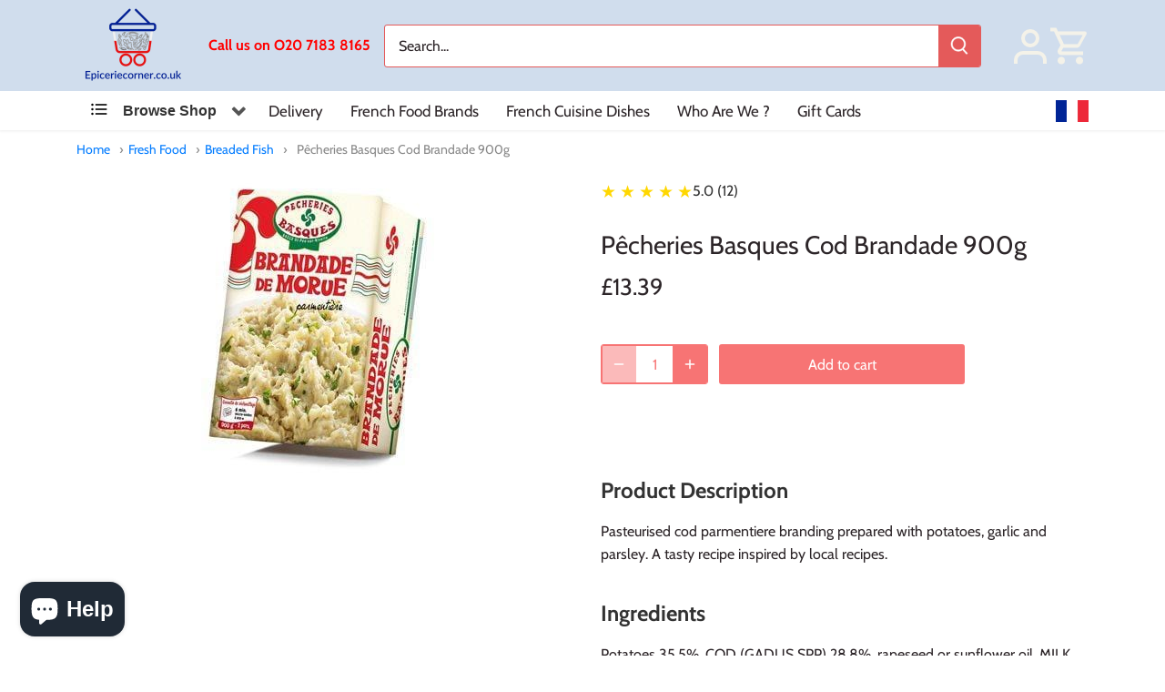

--- FILE ---
content_type: text/javascript
request_url: https://epiceriecorner.co.uk/cdn/shop/t/23/assets/theme.min.js?v=60601423135410295471733660474
body_size: 28957
content:
function _get(e,t,i){return _get="undefined"!=typeof Reflect&&Reflect.get?Reflect.get:function(e,t,i){var o=_superPropBase(e,t);if(o){var n=Object.getOwnPropertyDescriptor(o,t);return n.get?n.get.call(i):n.value}},_get(e,t,i||e)}function _superPropBase(e,t){for(;!Object.prototype.hasOwnProperty.call(e,t)&&null!==(e=_getPrototypeOf(e)););return e}function _createSuper(e){return function(){var t,i=_getPrototypeOf(e);if(_isNativeReflectConstruct()){var o=_getPrototypeOf(this).constructor;t=Reflect.construct(i,arguments,o)}else t=i.apply(this,arguments);return _possibleConstructorReturn(this,t)}}function _possibleConstructorReturn(e,t){return!t||"object"!==_typeof(t)&&"function"!=typeof t?_assertThisInitialized(e):t}function _assertThisInitialized(e){if(void 0===e)throw new ReferenceError("this hasn't been initialised - super() hasn't been called");return e}function _isNativeReflectConstruct(){if("undefined"==typeof Reflect||!Reflect.construct)return!1;if(Reflect.construct.sham)return!1;if("function"==typeof Proxy)return!0;try{return Date.prototype.toString.call(Reflect.construct(Date,[],(function(){}))),!0}catch(e){return!1}}function _getPrototypeOf(e){return _getPrototypeOf=Object.setPrototypeOf?Object.getPrototypeOf:function(e){return e.__proto__||Object.getPrototypeOf(e)},_getPrototypeOf(e)}function _inherits(e,t){if("function"!=typeof t&&null!==t)throw new TypeError("Super expression must either be null or a function");e.prototype=Object.create(t&&t.prototype,{constructor:{value:e,writable:!0,configurable:!0}}),t&&_setPrototypeOf(e,t)}function _setPrototypeOf(e,t){return _setPrototypeOf=Object.setPrototypeOf||function(e,t){return e.__proto__=t,e},_setPrototypeOf(e,t)}function _typeof(e){return _typeof="function"==typeof Symbol&&"symbol"==typeof Symbol.iterator?function(e){return typeof e}:function(e){return e&&"function"==typeof Symbol&&e.constructor===Symbol&&e!==Symbol.prototype?"symbol":typeof e},_typeof(e)}function _classCallCheck(e,t){if(!(e instanceof t))throw new TypeError("Cannot call a class as a function")}function _defineProperties(e,t){for(var i=0;i<t.length;i++){var o=t[i];o.enumerable=o.enumerable||!1,o.configurable=!0,"value"in o&&(o.writable=!0),Object.defineProperty(e,o.key,o)}}function _createClass(e,t,i){return t&&_defineProperties(e.prototype,t),i&&_defineProperties(e,i),e}!function(e){e=jQuery=e;var t={sections:[]};theme.Shopify={formatMoney:function(e,t){function i(e,t){return void 0===e?t:e}function o(e,t,o,n){if(t=i(t,2),o=i(o,","),n=i(n,"."),isNaN(e)||null==e)return 0;var a=(e=(e/100).toFixed(t)).split(".");return a[0].replace(/(\d)(?=(\d\d\d)+(?!\d))/g,"$1"+o)+(a[1]?n+a[1]:"")}"string"==typeof e&&(e=e.replace(".",""));var n="",a=/\{\{\s*(\w+)\s*\}\}/,s=t||this.money_format;switch(s.match(a)[1]){case"amount":n=o(e,2);break;case"amount_no_decimals":n=o(e,0);break;case"amount_with_comma_separator":n=o(e,2,".",",");break;case"amount_with_space_separator":n=o(e,2," ",",");break;case"amount_with_period_and_space_separator":n=o(e,2," ",".");break;case"amount_no_decimals_with_comma_separator":n=o(e,0,".",",");break;case"amount_no_decimals_with_space_separator":n=o(e,0," ","");break;case"amount_with_apostrophe_separator":n=o(e,2,"'",".");break;case"amount_with_decimal_separator":n=o(e,2,".",".")}return s.replace(a,n)},formatImage:function(e,t){return e?e.replace(/^(.*)\.([^\.]*)$/g,"$1_"+t+".$2"):""},Image:{imageSize:function(e){var t=e.match(/.+_((?:pico|icon|thumb|small|compact|medium|large|grande)|\d{1,4}x\d{0,4}|x\d{1,4})[_\.@]/);return null!==t?t[1]:null},getSizedImageUrl:function(e,t){if(null==t)return e;if("master"==t)return this.removeProtocol(e);var i=e.match(/\.(jpg|jpeg|gif|png|bmp|bitmap|tiff|tif)(\?v=\d+)?$/i);if(null!=i){var o=e.split(i[0]),n=i[0];return this.removeProtocol(o[0]+"_"+t+n)}return null},removeProtocol:function(e){return e.replace(/http(s)?:/,"")}}};var i,o,n,a,s,r=function(){"use strict";function t(i){var o=arguments.length>1&&void 0!==arguments[1]?arguments[1]:".cc-".concat(i);_classCallCheck(this,t);var n=this;this.instances=[],e(document).on("cc:component:load",(function(t,a,s){a===i&&e(s).find("".concat(o,":not(.cc-initialized)")).each((function(){n.init(this)}))})),e(document).on("cc:component:unload",(function(t,a,s){a===i&&e(s).find(o).each((function(){n.destroy(this)}))})),e(o).each((function(){n.init(this)}))}return _createClass(t,[{key:"init",value:function(t){e(t).addClass("cc-initialized")}},{key:"destroy",value:function(t){e(t).removeClass("cc-initialized")}},{key:"registerInstance",value:function(e,t){this.instances.push({container:e,instance:t})}},{key:"destroyInstance",value:function(e){this.instances=this.instances.filter((function(t){if(t.container===e)return"function"==typeof t.instance.destroy&&t.instance.destroy(),t.container!==e}))}}]),t}();(s=document.createEvent("Event")).initEvent("throttled-scroll",!0,!0),window.addEventListener("scroll",(i=function(){window.dispatchEvent(s)},o=200,n=-1,a=!1,function(){clearTimeout(n),n=setTimeout(i,o),a||(i.call(),a=!0,setTimeout((function(){a=!1}),o))})),theme.Sections=new function(){var t=this;t._instances=[],t._deferredSectionTargets=[],t._sections=[],t._deferredLoadViewportExcess=300,t._deferredWatcherRunning=!1,t.init=function(){e(document).on("shopify:section:load",(function(e){var i=t._themeSectionTargetFromShopifySectionTarget(e.target);i&&t.sectionLoad(i)})).on("shopify:section:unload",(function(e){var i=t._themeSectionTargetFromShopifySectionTarget(e.target);i&&t.sectionUnload(i)})),e(window).on("throttled-scroll.themeSectionDeferredLoader debouncedresize.themeSectionDeferredLoader",t._processDeferredSections),t._deferredWatcherRunning=!0},t.register=function(i,o,n){t._sections.push({type:i,section:o,afterSectionLoadCallback:n?n.afterLoad:null,afterSectionUnloadCallback:n?n.afterUnload:null}),e('[data-section-type="'+i+'"]').each((function(){Shopify.designMode||n&&!1===n.deferredLoad||!t._deferredWatcherRunning?t.sectionLoad(this):t.sectionDeferredLoad(this,n)}))},t.sectionDeferredLoad=function(e,i){t._deferredSectionTargets.push({target:e,deferredLoadViewportExcess:i&&i.deferredLoadViewportExcess?i.deferredLoadViewportExcess:t._deferredLoadViewportExcess}),t._processDeferredSections(!0)},t._processDeferredSections=function(i){if(t._deferredSectionTargets.length)for(var o=e(window).scrollTop(),n=o+e(window).height(),a=!0===i?t._deferredSectionTargets.length-1:0;a<t._deferredSectionTargets.length;a++){var s=t._deferredSectionTargets[a].target,r=t._deferredSectionTargets[a].deferredLoadViewportExcess,c=e(s).offset().top-r,l=c>o&&c<n;if(!l){var d=c+e(s).outerHeight()+2*r;l=d>o&&d<n}(l||c<o&&d>n)&&(t.sectionLoad(s),t._deferredSectionTargets.splice(a,1),a--)}!0!==i&&0===t._deferredSectionTargets.length&&(t._deferredWatcherRunning=!1,e(window).off(".themeSectionDeferredLoader"))},t.sectionLoad=function(i){var o=t._sectionForTarget(i),n=!1;if(!1!==(n=o.section?o.section:o)){var a={target:i,section:n,$shopifySectionContainer:e(i).closest(".shopify-section"),thisContext:{functions:n.functions,registeredEventListeners:[]}};if(a.thisContext.registerEventListener=t._registerEventListener.bind(a.thisContext),t._instances.push(a),e(i).data("components"))e(i).data("components").split(",").forEach((function(t){e(document).trigger("cc:component:load",[t,i])}));t._callSectionWith(n,"onSectionLoad",i,a.thisContext),t._callSectionWith(n,"afterSectionLoadCallback",i,a.thisContext),n.onSectionSelect&&a.$shopifySectionContainer.on("shopify:section:select",(function(e){t._callSectionWith(n,"onSectionSelect",e.target,a.thisContext)})),n.onSectionDeselect&&a.$shopifySectionContainer.on("shopify:section:deselect",(function(e){t._callSectionWith(n,"onSectionDeselect",e.target,a.thisContext)})),n.onBlockSelect&&e(i).on("shopify:block:select",(function(e){t._callSectionWith(n,"onBlockSelect",e.target,a.thisContext)})),n.onBlockDeselect&&e(i).on("shopify:block:deselect",(function(e){t._callSectionWith(n,"onBlockDeselect",e.target,a.thisContext)}))}},t.sectionUnload=function(i){for(var o=t._sectionForTarget(i),n=-1,a=0;a<t._instances.length;a++)t._instances[a].target==i&&(n=a);if(n>-1){var s=t._instances[n];if(e(i).off("shopify:block:select shopify:block:deselect"),s.$shopifySectionContainer.off("shopify:section:select shopify:section:deselect"),t._callSectionWith(s.section,"onSectionUnload",i,s.thisContext),t._unloadRegisteredEventListeners(s.thisContext.registeredEventListeners),t._callSectionWith(o,"afterSectionUnloadCallback",i,s.thisContext),t._instances.splice(n),e(i).data("components"))e(i).data("components").split(",").forEach((function(t){e(document).trigger("cc:component:unload",[t,i])}))}else for(a=0;a<t._deferredSectionTargets.length;a++)if(t._deferredSectionTargets[a].target==i){t._deferredSectionTargets[a].splice(a,1);break}},t._registerEventListener=function(e,t,i){e.addEventListener(t,i),this.registeredEventListeners.push({element:e,eventType:t,callback:i})},t._unloadRegisteredEventListeners=function(e){e.forEach((function(e){e.element.removeEventListener(e.eventType,e.callback)}))},t._callSectionWith=function(e,t,i,o){if("function"==typeof e[t])try{o?e[t].bind(o)(i):e[t](i)}catch(e){var n=i.dataset.sectionType;console.warn("Theme warning: '".concat(t,"' failed for section '").concat(n,"'")),console.debug(i,e)}},t._themeSectionTargetFromShopifySectionTarget=function(t){var i=e("[data-section-type]:first",t);return i.length>0&&i[0]},t._sectionForTarget=function(i){for(var o=e(i).attr("data-section-type"),n=0;n<t._sections.length;n++)if(t._sections[n].type==o)return t._sections[n];return!1},t._sectionAlreadyRegistered=function(e){for(var i=0;i<t._sections.length;i++)if(t._sections[i].type==e)return!0;return!1}},theme.Disclosure=function(){var t="[data-disclosure-list]",i="[data-disclosure-toggle]",o="[data-disclosure-input]",n="[data-disclosure-option]",a="disclosure-list--visible";function s(e){this.$container=e,this.cache={},this._cacheSelectors(),this._connectOptions(),this._connectToggle(),this._onFocusOut()}return s.prototype=e.extend({},s.prototype,{_cacheSelectors:function(){this.cache={$disclosureList:this.$container.find(t),$disclosureToggle:this.$container.find(i),$disclosureInput:this.$container.find(o),$disclosureOptions:this.$container.find(n)}},_connectToggle:function(){this.cache.$disclosureToggle.on("click",function(t){var i="true"===e(t.currentTarget).attr("aria-expanded");e(t.currentTarget).attr("aria-expanded",!i),this.cache.$disclosureList.toggleClass(a)}.bind(this))},_connectOptions:function(){this.cache.$disclosureOptions.on("click",function(t){t.preventDefault(),this._submitForm(e(t.currentTarget).data("value"))}.bind(this))},_onFocusOut:function(){this.cache.$disclosureToggle.on("focusout",function(e){0===this.$container.has(e.relatedTarget).length&&this._hideList()}.bind(this)),this.cache.$disclosureList.on("focusout",function(t){var i=e(t.currentTarget).has(t.relatedTarget).length>0;this.cache.$disclosureList.hasClass(a)&&!i&&this._hideList()}.bind(this)),this.$container.on("keyup",function(e){27===e.which&&(this._hideList(),this.cache.$disclosureToggle.focus())}.bind(this)),this.bodyOnClick=function(e){var t=this.$container.has(e.target).length>0;this.cache.$disclosureList.hasClass(a)&&!t&&this._hideList()}.bind(this),e("body").on("click",this.bodyOnClick)},_submitForm:function(e){this.cache.$disclosureInput.val(e),this.$container.parents("form").submit()},_hideList:function(){this.cache.$disclosureList.removeClass(a),this.cache.$disclosureToggle.attr("aria-expanded",!1)},unload:function(){e("body").off("click",this.bodyOnClick),this.cache.$disclosureOptions.off(),this.cache.$disclosureToggle.off(),this.cache.$disclosureList.off(),this.$container.off()}}),s}(),theme.showQuickPopup=function(t,i){var o=e('<div class="simple-popup"/>'),n=i.offset(),a=i[0].getBoundingClientRect().left;o.html(t).css({left:n.left,top:n.top}).hide(),e("body").append(o);var s=-(o.outerWidth()-i.outerWidth())/2;a+s<0&&(s-=a+s-2),o.css({marginTop:-o.outerHeight()-10,marginLeft:s}),o.fadeIn(200).delay(3500).fadeOut(400,(function(){e(this).remove()}))},theme.scriptsLoaded={},theme.loadScriptOnce=function(e,t,i,o){if(void 0===theme.scriptsLoaded[e]){theme.scriptsLoaded[e]=[];var n=document.createElement("script");n.src=e,(o||i)&&(n.async=!1),i&&i(),"function"==typeof t&&(theme.scriptsLoaded[e].push(t),n.readyState?n.onreadystatechange=function(){if("loaded"==n.readyState||"complete"==n.readyState){n.onreadystatechange=null;for(var e=0;e<theme.scriptsLoaded[this].length;e++)theme.scriptsLoaded[this][e]();theme.scriptsLoaded[this]=!0}}.bind(e):n.onload=function(){for(var e=0;e<theme.scriptsLoaded[this].length;e++)theme.scriptsLoaded[this][e]();theme.scriptsLoaded[this]=!0}.bind(e));var a=document.getElementsByTagName("script")[0];return a.parentNode.insertBefore(n,a),!0}if("object"!==_typeof(theme.scriptsLoaded[e])||"function"!=typeof t)return"function"==typeof t&&t(),!1;theme.scriptsLoaded[e].push(t)},theme.loadStyleOnce=function(e){var t=e.replace(/^https?:/,"");if(!document.querySelector('link[href="'+encodeURI(t)+'"]')){var i=document.createElement("link");i.href=t,i.rel="stylesheet",i.type="text/css";var o=document.getElementsByTagName("link")[0];o.parentNode.insertBefore(i,o)}},e.fn.clickyBoxes=function(t){if("destroy"!=t)return e(this).filter("select:not(.clickybox-replaced)").addClass("clickybox-replaced").each((function(){var t,i=i||e(this).attr("id"),o=e('<ul class="clickyboxes"/>').attr("id","clickyboxes-"+i).data("select",e(this)).insertAfter(this);(t=e(this).is("[id]")?e('label[for="'+e(this).attr("id")+'"]'):e(this).siblings("label")).length>0&&o.addClass("options-"+removeDiacritics(t.text()).toLowerCase().replace(/'/g,"").replace(/[^a-z0-9]+/g,"-").replace(/-+/g,"-").replace(/-*$/,"")),e(this).find("option").each((function(){e("<li/>").appendTo(o).append(e('<a href="#"/>').attr("data-value",e(this).val()).html(e(this).html()).addClass("opt--"+removeDiacritics(e(this).text()).toLowerCase().replace(/'/g,"").replace(/[^a-z0-9]+/g,"-").replace(/-+/g,"-").replace(/-*$/,"")))})),e(this).hide().addClass("replaced").on("change.clickyboxes keyup.clickyboxes",(function(){var t=e(this).val();o.find("a").removeClass("active").filter((function(){return e(this).attr("data-value")==t})).addClass("active")})).trigger("keyup"),o.on("click.clickyboxes","a",(function(){if(!e(this).hasClass("active")){var t=e(this).closest(".clickyboxes");t.data("select").val(e(this).data("value")).trigger("change"),t.trigger("change")}return!1}))}));e(this).off(".clickyboxes"),e(this).next(".clickyboxes").off(".clickyboxes")},e.fn.selectReplace=function(t){if("destroy"!=t)return e(this).filter("select:not(.replaced, .noreplace)").addClass("replaced").each((function(){var t=e(this).find("option"),i=t.filter(":selected").length>0?t.filter(":selected").text():t.first().text();e(this).wrap('<div class="pretty-select">').parent().addClass("id-"+e(this).attr("id")).append('<span class="text"><span class="value">'+i+'</span></span><svg fill="#000000" height="24" viewBox="0 0 24 24" width="24" xmlns="http://www.w3.org/2000/svg"><path d="M7.41 7.84L12 12.42l4.59-4.58L18 9.25l-6 6-6-6z"/><path d="M0-.75h24v24H0z" fill="none"/></svg>').toggleClass("plaintext",e(this).hasClass("plaintext"))})).on("change.selectreplace keyup.selectreplace",(function(){e(this).siblings(".text").find(".value").html(e(this).find(":selected").html())}));e(this).off(".selectreplace")},theme.debounce=function(e){var t,i=arguments.length>1&&void 0!==arguments[1]?arguments[1]:700,o=arguments.length>2?arguments[2]:void 0;return function(){var n=this,a=arguments,s=o&&!t;clearTimeout(t),t=setTimeout((function(){t=null,o||e.apply(n,a)}),i),s&&e.apply(n,a)}},function(){var e=document.createEvent("Event");e.initEvent("throttled-scroll",!0,!0),window.addEventListener("scroll",function(e,t){var i=-1,o=!1;return function(){clearTimeout(i),i=setTimeout(e,t),o||(e.call(),o=!0,setTimeout((function(){o=!1}),t))}}((function(){window.dispatchEvent(e)}),200))}();var c=function(){"use strict";function t(e,i){_classCallCheck(this,t),this.$container=e,this.namespace=i,this.cssClasses={visible:"cc-popup--visible",bodyNoScroll:"cc-popup-no-scroll",bodyNoScrollPadRight:"cc-popup-no-scroll-pad-right"}}return _createClass(t,[{key:"open",value:function(t){var i=this;if(this.$container.data("freeze-scroll")){e("body").addClass(this.cssClasses.bodyNoScroll);var o=document.createElement("div");o.className="popup-scrollbar-measure",document.body.appendChild(o);var n=o.getBoundingClientRect().width-o.clientWidth;document.body.removeChild(o),n>0&&e("body").css("padding-right",n+"px").addClass(this.cssClasses.bodyNoScrollPadRight)}this.$container.addClass(this.cssClasses.visible),this.previouslyActiveElement=document.activeElement,setTimeout((function(){i.$container.find(".cc-popup-close")[0].focus()}),500),e(window).on("keydown"+this.namespace,(function(e){27===e.keyCode&&i.close()})),t&&t()}},{key:"close",value:function(t){var i=this;if(this.$container.removeClass(this.cssClasses.visible),this.previouslyActiveElement&&e(this.previouslyActiveElement).focus(),e(window).off("keydown"+this.namespace),this.$container.data("freeze-scroll")){var o=500,n=this.$container.find(".cc-popup-modal");n.length&&(o=parseFloat(getComputedStyle(n[0]).transitionDuration))&&o>0&&(o*=1e3),setTimeout((function(){e("body").removeClass(i.cssClasses.bodyNoScroll).removeClass(i.cssClasses.bodyNoScrollPadRight).css("padding-right","0")}),o)}t&&t()}}]),t}();!function(){theme.initAnimateOnScroll=function(){if(document.body.classList.contains("cc-animate-enabled")&&window.innerWidth>=768){var e=void 0!==document.body.dataset.ccAnimateTimeout?document.body.dataset.ccAnimateTimeout:200,t=new IntersectionObserver((function(t,i){t.forEach((function(t){t.isIntersecting&&!t.target.classList.contains("cc-animate-complete")&&(setTimeout((function(){t.target.classList.add("-in","cc-animate-complete")}),e),setTimeout((function(){t.target.classList.remove("data-cc-animate"),t.target.style.transitionDuration=null,t.target.style.transitionDelay=null}),5e3),i.unobserve(t.target))}))}));document.querySelectorAll("[data-cc-animate]:not(.cc-animate-init)").forEach((function(e){e.dataset.ccAnimateDelay&&(e.style.transitionDelay=e.dataset.ccAnimateDelay),e.dataset.ccAnimateDuration&&(e.style.transitionDuration=e.dataset.ccAnimateDuration),e.dataset.ccAnimate&&e.classList.add(e.dataset.ccAnimate),e.classList.add("cc-animate-init"),t.observe(e)}))}},theme.initAnimateOnScroll(),document.addEventListener("shopify:section:load",(function(){setTimeout(theme.initAnimateOnScroll,100)}));try{window.matchMedia("(min-width: 768px)").addEventListener("change",(function(e){e.matches&&setTimeout(theme.initAnimateOnScroll,100)}))}catch(e){}}();var l=function(){"use strict";function e(t){var i=this;_classCallCheck(this,e),this.container=t,this.selectors={inputMin:".cc-price-range__input--min",inputMax:".cc-price-range__input--max",control:".cc-price-range__control",controlMin:".cc-price-range__control--min",controlMax:".cc-price-range__control--max",bar:".cc-price-range__bar",activeBar:".cc-price-range__bar-active"},this.controls={min:{barControl:t.querySelector(this.selectors.controlMin),input:t.querySelector(this.selectors.inputMin)},max:{barControl:t.querySelector(this.selectors.controlMax),input:t.querySelector(this.selectors.inputMax)}},this.controls.min.value=parseInt(""===this.controls.min.input.value?this.controls.min.input.placeholder:this.controls.min.input.value),this.controls.max.value=parseInt(""===this.controls.max.input.value?this.controls.max.input.placeholder:this.controls.max.input.value),this.valueMin=this.controls.min.input.min,this.valueMax=this.controls.min.input.max,this.valueRange=this.valueMax-this.valueMin,[this.controls.min,this.controls.max].forEach((function(e){e.barControl.setAttribute("aria-valuemin",i.valueMin),e.barControl.setAttribute("aria-valuemax",i.valueMax),e.barControl.setAttribute("tabindex",0)})),this.controls.min.barControl.setAttribute("aria-valuenow",this.controls.min.value),this.controls.max.barControl.setAttribute("aria-valuenow",this.controls.max.value),this.bar=t.querySelector(this.selectors.bar),this.activeBar=t.querySelector(this.selectors.activeBar),this.inDrag=!1,this.bindEvents(),this.render()}return _createClass(e,[{key:"getPxToValueRatio",value:function(){return this.bar.clientWidth/(this.valueMax-this.valueMin)}},{key:"getPcToValueRatio",value:function(){return 100/(this.valueMax-this.valueMin)}},{key:"setActiveControlValue",value:function(e){isNaN(parseInt(e))||(this.activeControl===this.controls.min?(""===e&&(e=this.valueMin),e=Math.max(this.valueMin,e),e=Math.min(e,this.controls.max.value)):(""===e&&(e=this.valueMax),e=Math.min(this.valueMax,e),e=Math.max(e,this.controls.min.value)),this.activeControl.value=Math.round(e),this.activeControl.input.value!=this.activeControl.value&&(this.activeControl.value==this.activeControl.input.placeholder?this.activeControl.input.value="":this.activeControl.input.value=this.activeControl.value,this.activeControl.input.dispatchEvent(new CustomEvent("change",{bubbles:!0,cancelable:!1,detail:{sender:"theme:component:price_range"}}))),this.activeControl.barControl.setAttribute("aria-valuenow",this.activeControl.value))}},{key:"render",value:function(){this.drawControl(this.controls.min),this.drawControl(this.controls.max),this.drawActiveBar()}},{key:"drawControl",value:function(e){e.barControl.style.left=(e.value-this.valueMin)*this.getPcToValueRatio()+"%"}},{key:"drawActiveBar",value:function(){this.activeBar.style.left=(this.controls.min.value-this.valueMin)*this.getPcToValueRatio()+"%",this.activeBar.style.right=(this.valueMax-this.controls.max.value)*this.getPcToValueRatio()+"%"}},{key:"handleControlTouchStart",value:function(e){e.preventDefault(),this.startDrag(e.target,e.touches[0].clientX),this.boundControlTouchMoveEvent=this.handleControlTouchMove.bind(this),this.boundControlTouchEndEvent=this.handleControlTouchEnd.bind(this),window.addEventListener("touchmove",this.boundControlTouchMoveEvent),window.addEventListener("touchend",this.boundControlTouchEndEvent)}},{key:"handleControlTouchMove",value:function(e){this.moveDrag(e.touches[0].clientX)}},{key:"handleControlTouchEnd",value:function(e){e.preventDefault(),window.removeEventListener("touchmove",this.boundControlTouchMoveEvent),window.removeEventListener("touchend",this.boundControlTouchEndEvent),this.stopDrag()}},{key:"handleControlMouseDown",value:function(e){e.preventDefault(),this.startDrag(e.target,e.clientX),this.boundControlMouseMoveEvent=this.handleControlMouseMove.bind(this),this.boundControlMouseUpEvent=this.handleControlMouseUp.bind(this),window.addEventListener("mousemove",this.boundControlMouseMoveEvent),window.addEventListener("mouseup",this.boundControlMouseUpEvent)}},{key:"handleControlMouseMove",value:function(e){this.moveDrag(e.clientX)}},{key:"handleControlMouseUp",value:function(e){e.preventDefault(),window.removeEventListener("mousemove",this.boundControlMouseMoveEvent),window.removeEventListener("mouseup",this.boundControlMouseUpEvent),this.stopDrag()}},{key:"startDrag",value:function(e,t){this.controls.min.barControl===e?this.activeControl=this.controls.min:this.activeControl=this.controls.max,this.dragStartX=t,this.dragStartValue=this.activeControl.value,this.inDrag=!0}},{key:"moveDrag",value:function(e){if(this.inDrag){var t=this.dragStartValue+(e-this.dragStartX)/this.getPxToValueRatio();this.setActiveControlValue(t),this.render()}}},{key:"stopDrag",value:function(){this.inDrag=!1}},{key:"handleControlKeyDown",value:function(e){"ArrowRight"===e.key?this.incrementControlFromKeypress(e.target,10):"ArrowLeft"===e.key&&this.incrementControlFromKeypress(e.target,-10)}},{key:"incrementControlFromKeypress",value:function(e,t){this.controls.min.barControl===e?this.activeControl=this.controls.min:this.activeControl=this.controls.max,this.setActiveControlValue(this.activeControl.value+t/this.getPxToValueRatio()),this.render()}},{key:"handleInputChange",value:function(e){e.target.value=e.target.value.replace(/\D/g,""),e.detail&&"theme:component:price_range"==e.detail.sender||(this.controls.min.input===e.target?this.activeControl=this.controls.min:this.activeControl=this.controls.max,this.setActiveControlValue(e.target.value),this.render())}},{key:"handleInputKeyup",value:function(e){setTimeout(function(){this.value=this.value.replace(/\D/g,"")}.bind(e.target),10)}},{key:"bindEvents",value:function(){var e=this;[this.controls.min,this.controls.max].forEach((function(t){t.barControl.addEventListener("touchstart",e.handleControlTouchStart.bind(e)),t.barControl.addEventListener("mousedown",e.handleControlMouseDown.bind(e)),t.barControl.addEventListener("keydown",e.handleControlKeyDown.bind(e)),t.input.addEventListener("change",e.handleInputChange.bind(e)),t.input.addEventListener("keyup",e.handleInputKeyup.bind(e))}))}},{key:"destroy",value:function(){}}]),e}(),d=function(e){"use strict";_inherits(i,e);var t=_createSuper(i);function i(){var e=arguments.length>0&&void 0!==arguments[0]?arguments[0]:"price-range",o=arguments.length>1&&void 0!==arguments[1]?arguments[1]:".cc-".concat(e);return _classCallCheck(this,i),t.call(this,e,o)}return _createClass(i,[{key:"init",value:function(e){_get(_getPrototypeOf(i.prototype),"init",this).call(this,e),this.registerInstance(e,new l(e))}},{key:"destroy",value:function(e){this.destroyInstance(e),_get(_getPrototypeOf(i.prototype),"destroy",this).call(this,e)}}]),i}(r);new d;var u=function(){"use strict";function e(t){_classCallCheck(this,e),this.accordion=t,this.itemClass=".cc-accordion-item",this.titleClass=".cc-accordion-item__title",this.panelClass=".cc-accordion-item__panel",this.allowMultiOpen="true"===this.accordion.dataset.allowMultiOpen,this.allowMultiOpen||(this.activeItem=this.accordion.querySelector("".concat(this.itemClass,"[open]"))),this.bindEvents()}return _createClass(e,[{key:"open",value:function(t,i){if(i.style.height="0",t.open=!0,e.addPanelHeight(i),setTimeout((function(){t.classList.add("is-open")}),10),!this.allowMultiOpen){if(this.activeItem&&this.activeItem!==t){var o=this.activeItem.querySelector(this.panelClass);this.close(this.activeItem,o)}this.activeItem=t}}},{key:"close",value:function(t,i){e.addPanelHeight(i),t.classList.remove("is-open"),t.classList.add("is-closing"),this.activeItem===t&&(this.activeItem=null),setTimeout((function(){i.style.height="0"}),10)}},{key:"handleClick",value:function(e){if(e.target.matches(this.titleClass)){e.preventDefault();var t=e.target.parentNode,i=e.target.nextElementSibling;t.open?this.close(t,i):this.open(t,i)}}},{key:"handleTransition",value:function(t){if(t.target.matches(this.panelClass)){var i=t.target,o=i.parentNode;o.classList.contains("is-closing")&&(o.classList.remove("is-closing"),o.open=!1),e.removePanelHeight(i)}}},{key:"bindEvents",value:function(){this.clickHandler=this.handleClick.bind(this),this.transitionHandler=this.handleTransition.bind(this),this.accordion.addEventListener("click",this.clickHandler),this.accordion.addEventListener("transitionend",this.transitionHandler)}},{key:"destroy",value:function(){this.accordion.removeEventListener("click",this.clickHandler),this.accordion.removeEventListener("transitionend",this.transitionHandler)}}],[{key:"addPanelHeight",value:function(e){e.style.height="".concat(e.scrollHeight,"px")}},{key:"removePanelHeight",value:function(e){e.getAttribute("style"),e.removeAttribute("style")}}]),e}(),h=function(e){"use strict";_inherits(i,e);var t=_createSuper(i);function i(){var e=arguments.length>0&&void 0!==arguments[0]?arguments[0]:"accordion",o=arguments.length>1&&void 0!==arguments[1]?arguments[1]:".cc-".concat(e);return _classCallCheck(this,i),t.call(this,e,o)}return _createClass(i,[{key:"init",value:function(e){_get(_getPrototypeOf(i.prototype),"init",this).call(this,e),this.registerInstance(e,new u(e))}},{key:"destroy",value:function(e){this.destroyInstance(e),_get(_getPrototypeOf(i.prototype),"destroy",this).call(this,e)}}]),i}(r);new h,theme.VideoManager=new function(){var t=this;t.youtubeVars={incrementor:0,apiReady:!1,videoData:{},toProcessSelector:'.video-container[data-video-type="youtube"]:not(.video--init)'},t.youtubeApiReady=function(){t.youtubeVars.apiReady=!0,t._loadYoutubeVideos()},t._loadYoutubeVideos=function(i){e(t.youtubeVars.toProcessSelector,i).length&&(t.youtubeVars.apiReady?e(t.youtubeVars.toProcessSelector,i).each((function(){if(!(e(this).hasClass("video-container--background")&&e(window).outerWidth()<768)){e(this).addClass("video--init"),t.youtubeVars.incrementor++;var i="theme-yt-video-"+t.youtubeVars.incrementor;e(this).data("video-container-id",i);var o=e('<div class="video-container__video-element">').attr("id",i).appendTo(e(".video-container__video",this)),n=e(this).data("video-autoplay"),a=new YT.Player(i,{height:"360",width:"640",videoId:e(this).data("video-id"),playerVars:{iv_load_policy:3,modestbranding:1,autoplay:n?1:0,loop:e(this).data("video-loop")?1:0,playlist:e(this).data("video-id"),rel:0,showinfo:0},events:{onReady:t._onYoutubePlayerReady.bind({autoplay:n,$container:e(this)}),onStateChange:t._onYoutubePlayerStateChange.bind(this)}});t.youtubeVars.videoData[i]={id:i,container:this,videoElement:o,player:a}}})):theme.loadScriptOnce("https://www.youtube.com/iframe_api"))},t._onYoutubePlayerReady=function(e){e.target.setPlaybackQuality("hd1080"),this.autoplay&&(e.target.mute(),e.target.playVideo()),t._initBackgroundVideo(this.$container)},t._onYoutubePlayerStateChange=function(t){t.data==YT.PlayerState.PLAYING&&e(this).addClass("video--play-started")},t._unloadYoutubeVideos=function(i){for(var o in t.youtubeVars.videoData){var n=t.youtubeVars.videoData[o];if(e(i).find(n.container).length)return n.player.destroy(),void delete t.youtubeVars.videoData[o]}},t.vimeoVars={incrementor:0,apiReady:!1,videoData:{},toProcessSelector:'.video-container[data-video-type="vimeo"]:not(.video--init)'},t.vimeoApiReady=function(){t.vimeoVars.apiReady=!0,t._loadVimeoVideos()},t._loadVimeoVideos=function(i){e(t.vimeoVars.toProcessSelector,i).length&&(t.vimeoVars.apiReady?e(t.vimeoVars.toProcessSelector,i).each((function(){if(!(e(this).hasClass("video-container--background")&&e(window).outerWidth()<768)){e(this).addClass("video--init"),t.vimeoVars.incrementor++;var i=e(this),o="theme-vi-video-"+t.vimeoVars.incrementor;e(this).data("video-container-id",o);var n=e('<div class="video-container__video-element">').attr("id",o).appendTo(e(".video-container__video",this)),a=!!e(this).data("video-autoplay"),s=new Vimeo.Player(o,{url:e(this).data("video-url"),width:640,loop:e(this).data("video-autoplay"),autoplay:a});s.on("playing",function(){e(this).addClass("video--play-started")}.bind(this)),s.ready().then((function(){if(a&&(s.setVolume(0),s.play()),s.element&&s.element.width&&s.element.height){var e=parseInt(s.element.height)/parseInt(s.element.width);i.find(".video-container__video").css("padding-bottom",100*e+"%")}t._initBackgroundVideo(i)})),t.vimeoVars.videoData[o]={id:o,container:this,videoElement:n,player:s,autoPlay:a}}})):window.define?theme.loadScriptOnce("https://player.vimeo.com/api/player.js",(function(){t.vimeoVars.apiReady=!0,t._loadVimeoVideos(),window.define=window.tempDefine}),(function(){window.tempDefine=window.define,window.define=null})):theme.loadScriptOnce("https://player.vimeo.com/api/player.js",(function(){t.vimeoVars.apiReady=!0,t._loadVimeoVideos()})))},t._unloadVimeoVideos=function(i){for(var o in t.vimeoVars.videoData){var n=t.vimeoVars.videoData[o];if(e(i).find(n.container).length)return n.player.unload(),void delete t.vimeoVars.videoData[o]}},t.mp4Vars={incrementor:0,videoData:{},toProcessSelector:'.video-container[data-video-type="mp4"]:not(.video--init)'},t._loadMp4Videos=function(i){e(t.mp4Vars.toProcessSelector,i).length&&e(t.mp4Vars.toProcessSelector,i).addClass("video--init").each((function(){t.mp4Vars.incrementor++;e(this);var i="theme-mp-video-"+t.mp4Vars.incrementor;e(this).data("video-container-id",i);var o=e('<div class="video-container__video-element">').attr("id",i).appendTo(e(".video-container__video",this)),n=e("<video playsinline>");e(this).data("video-loop")&&n.attr("loop","loop"),e(this).data("video-autoplay")&&(n.attr({autoplay:"autoplay",muted:"muted"}),n.on("loadeddata",(function(){e(this).off("loadeddata"),this.muted=!0,this.play()}))),n.on("playing",function(){e(this).addClass("video--play-started")}.bind(this)),n.attr("src",e(this).data("video-url")).appendTo(o)}))},t._unloadMp4Videos=function(e){},t._initBackgroundVideo=function(t){if(t.hasClass("video-container--background")&&t.find(".video-container__video iframe").length){var i=function(){var t=this.width(),i=this.height(),o=t/i,n=e(".video-container__video iframe",this),a=n.attr("width")/n.attr("height"),s=e(".video-container__video",this),r=75;if(o>a){var c=t/a+150;s.css({marginTop:(i-c)/2-r,marginLeft:"",height:c+150,width:""})}else{var l=t*a+150*a;s.css({marginTop:-75,marginLeft:(t-l)/2,height:i+150,width:l})}};i.bind(t)(),e(window).on("debouncedresize."+t.data("video-container-id"),i.bind(t))}},this.onSectionLoad=function(i){e(".video-container[data-video-url]:not([data-video-type])").each((function(){var t=e(this).data("video-url");t.indexOf(".mp4")>-1&&e(this).attr("data-video-type","mp4"),t.indexOf("vimeo.com")>-1&&(e(this).attr("data-video-type","vimeo"),e(this).attr("data-video-id",t.split("?")[0].split("/").pop())),(t.indexOf("youtu.be")>-1||t.indexOf("youtube.com")>-1)&&(e(this).attr("data-video-type","youtube"),t.indexOf("v=")>-1?e(this).attr("data-video-id",t.split("v=").pop().split("&")[0]):e(this).attr("data-video-id",t.split("?")[0].split("/").pop()))})),t._loadYoutubeVideos(i),t._loadVimeoVideos(i),t._loadMp4Videos(i),e(window).on("debouncedresize.video-manager-resize",(function(){t._loadYoutubeVideos(i),t._loadVimeoVideos(i)})),e(".video-container__play",i).on("click",(function(i){i.preventDefault();var o=e(this).closest(".video-container");o.addClass("video-container--playing");var n=o.data("video-container-id");0===n.indexOf("theme-yt-video")?t.youtubeVars.videoData[n].player.playVideo():t.vimeoVars.videoData[n].player.play()})),e(".video-container__stop",i).on("click",(function(i){i.preventDefault();var o=e(this).closest(".video-container");o.removeClass("video-container--playing");var n=o.data("video-container-id");0===n.indexOf("theme-yt-video")?t.youtubeVars.videoData[n].player.stopVideo():(t.vimeoVars.videoData[n].player.pause(),t.vimeoVars.videoData[n].player.setCurrentTime(0))}))},this.onSectionUnload=function(i){e(".video-container__play, .video-container__stop",i).off("click"),e(window).off("."+e(".video-container").data("video-container-id")),e(window).off("debouncedresize.video-manager-resize"),t._unloadYoutubeVideos(i),t._unloadVimeoVideos(i),t._unloadMp4Videos(i)}},window.onYouTubeIframeAPIReady=function(){theme.VideoManager.youtubeApiReady()},t.sections.push({name:"video",section:theme.VideoManager}),theme.MapSection=new function(){var t=this;t.config={zoom:14,styles:{default:[],silver:[{elementType:"geometry",stylers:[{color:"#f5f5f5"}]},{elementType:"labels.icon",stylers:[{visibility:"off"}]},{elementType:"labels.text.fill",stylers:[{color:"#616161"}]},{elementType:"labels.text.stroke",stylers:[{color:"#f5f5f5"}]},{featureType:"administrative.land_parcel",elementType:"labels.text.fill",stylers:[{color:"#bdbdbd"}]},{featureType:"poi",elementType:"geometry",stylers:[{color:"#eeeeee"}]},{featureType:"poi",elementType:"labels.text.fill",stylers:[{color:"#757575"}]},{featureType:"poi.park",elementType:"geometry",stylers:[{color:"#e5e5e5"}]},{featureType:"poi.park",elementType:"labels.text.fill",stylers:[{color:"#9e9e9e"}]},{featureType:"road",elementType:"geometry",stylers:[{color:"#ffffff"}]},{featureType:"road.arterial",elementType:"labels.text.fill",stylers:[{color:"#757575"}]},{featureType:"road.highway",elementType:"geometry",stylers:[{color:"#dadada"}]},{featureType:"road.highway",elementType:"labels.text.fill",stylers:[{color:"#616161"}]},{featureType:"road.local",elementType:"labels.text.fill",stylers:[{color:"#9e9e9e"}]},{featureType:"transit.line",elementType:"geometry",stylers:[{color:"#e5e5e5"}]},{featureType:"transit.station",elementType:"geometry",stylers:[{color:"#eeeeee"}]},{featureType:"water",elementType:"geometry",stylers:[{color:"#c9c9c9"}]},{featureType:"water",elementType:"labels.text.fill",stylers:[{color:"#9e9e9e"}]}],retro:[{elementType:"geometry",stylers:[{color:"#ebe3cd"}]},{elementType:"labels.text.fill",stylers:[{color:"#523735"}]},{elementType:"labels.text.stroke",stylers:[{color:"#f5f1e6"}]},{featureType:"administrative",elementType:"geometry.stroke",stylers:[{color:"#c9b2a6"}]},{featureType:"administrative.land_parcel",elementType:"geometry.stroke",stylers:[{color:"#dcd2be"}]},{featureType:"administrative.land_parcel",elementType:"labels.text.fill",stylers:[{color:"#ae9e90"}]},{featureType:"landscape.natural",elementType:"geometry",stylers:[{color:"#dfd2ae"}]},{featureType:"poi",elementType:"geometry",stylers:[{color:"#dfd2ae"}]},{featureType:"poi",elementType:"labels.text.fill",stylers:[{color:"#93817c"}]},{featureType:"poi.park",elementType:"geometry.fill",stylers:[{color:"#a5b076"}]},{featureType:"poi.park",elementType:"labels.text.fill",stylers:[{color:"#447530"}]},{featureType:"road",elementType:"geometry",stylers:[{color:"#f5f1e6"}]},{featureType:"road.arterial",elementType:"geometry",stylers:[{color:"#fdfcf8"}]},{featureType:"road.highway",elementType:"geometry",stylers:[{color:"#f8c967"}]},{featureType:"road.highway",elementType:"geometry.stroke",stylers:[{color:"#e9bc62"}]},{featureType:"road.highway.controlled_access",elementType:"geometry",stylers:[{color:"#e98d58"}]},{featureType:"road.highway.controlled_access",elementType:"geometry.stroke",stylers:[{color:"#db8555"}]},{featureType:"road.local",elementType:"labels.text.fill",stylers:[{color:"#806b63"}]},{featureType:"transit.line",elementType:"geometry",stylers:[{color:"#dfd2ae"}]},{featureType:"transit.line",elementType:"labels.text.fill",stylers:[{color:"#8f7d77"}]},{featureType:"transit.line",elementType:"labels.text.stroke",stylers:[{color:"#ebe3cd"}]},{featureType:"transit.station",elementType:"geometry",stylers:[{color:"#dfd2ae"}]},{featureType:"water",elementType:"geometry.fill",stylers:[{color:"#b9d3c2"}]},{featureType:"water",elementType:"labels.text.fill",stylers:[{color:"#92998d"}]}],dark:[{elementType:"geometry",stylers:[{color:"#212121"}]},{elementType:"labels.icon",stylers:[{visibility:"off"}]},{elementType:"labels.text.fill",stylers:[{color:"#757575"}]},{elementType:"labels.text.stroke",stylers:[{color:"#212121"}]},{featureType:"administrative",elementType:"geometry",stylers:[{color:"#757575"}]},{featureType:"administrative.country",elementType:"labels.text.fill",stylers:[{color:"#9e9e9e"}]},{featureType:"administrative.land_parcel",stylers:[{visibility:"off"}]},{featureType:"administrative.locality",elementType:"labels.text.fill",stylers:[{color:"#bdbdbd"}]},{featureType:"poi",elementType:"labels.text.fill",stylers:[{color:"#757575"}]},{featureType:"poi.park",elementType:"geometry",stylers:[{color:"#181818"}]},{featureType:"poi.park",elementType:"labels.text.fill",stylers:[{color:"#616161"}]},{featureType:"poi.park",elementType:"labels.text.stroke",stylers:[{color:"#1b1b1b"}]},{featureType:"road",elementType:"geometry.fill",stylers:[{color:"#2c2c2c"}]},{featureType:"road",elementType:"labels.text.fill",stylers:[{color:"#8a8a8a"}]},{featureType:"road.arterial",elementType:"geometry",stylers:[{color:"#373737"}]},{featureType:"road.highway",elementType:"geometry",stylers:[{color:"#3c3c3c"}]},{featureType:"road.highway.controlled_access",elementType:"geometry",stylers:[{color:"#4e4e4e"}]},{featureType:"road.local",elementType:"labels.text.fill",stylers:[{color:"#616161"}]},{featureType:"transit",elementType:"labels.text.fill",stylers:[{color:"#757575"}]},{featureType:"water",elementType:"geometry",stylers:[{color:"#000000"}]},{featureType:"water",elementType:"labels.text.fill",stylers:[{color:"#3d3d3d"}]}],night:[{elementType:"geometry",stylers:[{color:"#242f3e"}]},{elementType:"labels.text.fill",stylers:[{color:"#746855"}]},{elementType:"labels.text.stroke",stylers:[{color:"#242f3e"}]},{featureType:"administrative.locality",elementType:"labels.text.fill",stylers:[{color:"#d59563"}]},{featureType:"poi",elementType:"labels.text.fill",stylers:[{color:"#d59563"}]},{featureType:"poi.park",elementType:"geometry",stylers:[{color:"#263c3f"}]},{featureType:"poi.park",elementType:"labels.text.fill",stylers:[{color:"#6b9a76"}]},{featureType:"road",elementType:"geometry",stylers:[{color:"#38414e"}]},{featureType:"road",elementType:"geometry.stroke",stylers:[{color:"#212a37"}]},{featureType:"road",elementType:"labels.text.fill",stylers:[{color:"#9ca5b3"}]},{featureType:"road.highway",elementType:"geometry",stylers:[{color:"#746855"}]},{featureType:"road.highway",elementType:"geometry.stroke",stylers:[{color:"#1f2835"}]},{featureType:"road.highway",elementType:"labels.text.fill",stylers:[{color:"#f3d19c"}]},{featureType:"transit",elementType:"geometry",stylers:[{color:"#2f3948"}]},{featureType:"transit.station",elementType:"labels.text.fill",stylers:[{color:"#d59563"}]},{featureType:"water",elementType:"geometry",stylers:[{color:"#17263c"}]},{featureType:"water",elementType:"labels.text.fill",stylers:[{color:"#515c6d"}]},{featureType:"water",elementType:"labels.text.stroke",stylers:[{color:"#17263c"}]}],aubergine:[{elementType:"geometry",stylers:[{color:"#1d2c4d"}]},{elementType:"labels.text.fill",stylers:[{color:"#8ec3b9"}]},{elementType:"labels.text.stroke",stylers:[{color:"#1a3646"}]},{featureType:"administrative.country",elementType:"geometry.stroke",stylers:[{color:"#4b6878"}]},{featureType:"administrative.land_parcel",elementType:"labels.text.fill",stylers:[{color:"#64779e"}]},{featureType:"administrative.province",elementType:"geometry.stroke",stylers:[{color:"#4b6878"}]},{featureType:"landscape.man_made",elementType:"geometry.stroke",stylers:[{color:"#334e87"}]},{featureType:"landscape.natural",elementType:"geometry",stylers:[{color:"#023e58"}]},{featureType:"poi",elementType:"geometry",stylers:[{color:"#283d6a"}]},{featureType:"poi",elementType:"labels.text.fill",stylers:[{color:"#6f9ba5"}]},{featureType:"poi",elementType:"labels.text.stroke",stylers:[{color:"#1d2c4d"}]},{featureType:"poi.park",elementType:"geometry.fill",stylers:[{color:"#023e58"}]},{featureType:"poi.park",elementType:"labels.text.fill",stylers:[{color:"#3C7680"}]},{featureType:"road",elementType:"geometry",stylers:[{color:"#304a7d"}]},{featureType:"road",elementType:"labels.text.fill",stylers:[{color:"#98a5be"}]},{featureType:"road",elementType:"labels.text.stroke",stylers:[{color:"#1d2c4d"}]},{featureType:"road.highway",elementType:"geometry",stylers:[{color:"#2c6675"}]},{featureType:"road.highway",elementType:"geometry.stroke",stylers:[{color:"#255763"}]},{featureType:"road.highway",elementType:"labels.text.fill",stylers:[{color:"#b0d5ce"}]},{featureType:"road.highway",elementType:"labels.text.stroke",stylers:[{color:"#023e58"}]},{featureType:"transit",elementType:"labels.text.fill",stylers:[{color:"#98a5be"}]},{featureType:"transit",elementType:"labels.text.stroke",stylers:[{color:"#1d2c4d"}]},{featureType:"transit.line",elementType:"geometry.fill",stylers:[{color:"#283d6a"}]},{featureType:"transit.station",elementType:"geometry",stylers:[{color:"#3a4762"}]},{featureType:"water",elementType:"geometry",stylers:[{color:"#0e1626"}]},{featureType:"water",elementType:"labels.text.fill",stylers:[{color:"#4e6d70"}]}]}},t.apiStatus=null,this.geolocate=function(t){var i=e.Deferred(),o=new google.maps.Geocoder,n=t.data("address-setting");return o.geocode({address:n},(function(e,t){t!==google.maps.GeocoderStatus.OK&&i.reject(t),i.resolve(e)})),i},this.createMap=function(i){var o=e(".map-section__map-container",i);return t.geolocate(o).then(function(n){var a={zoom:t.config.zoom,styles:t.config.styles[e(i).data("map-style")],center:n[0].geometry.location,scrollwheel:!1,disableDoubleClickZoom:!0,disableDefaultUI:!0,zoomControl:!0};t.map=new google.maps.Map(o[0],a),t.center=t.map.getCenter();new google.maps.Marker({map:t.map,position:t.center,clickable:!1});google.maps.event.addDomListener(window,"resize",(function(){google.maps.event.trigger(t.map,"resize"),t.map.setCenter(t.center)}))}.bind(this)).fail((function(){var e;switch(status){case"ZERO_RESULTS":e=theme.strings.addressNoResults;break;case"OVER_QUERY_LIMIT":e=theme.strings.addressQueryLimit;break;default:e=theme.strings.addressError}if(Shopify.designMode){var t=o.parents(".map-section");t.addClass("page-width map-section--load-error"),t.find(".map-section__wrapper").html('<div class="errors text-center">'+e+"</div>")}}))},this.onSectionLoad=function(i){var o=e(i);window.gm_authFailure=function(){Shopify.designMode&&(o.addClass("page-width map-section--load-error"),o.find(".map-section__wrapper").html('<div class="errors text-center">'+theme.strings.authError+"</div>"))};var n=o.data("api-key");"string"==typeof n&&""!==n&&theme.loadScriptOnce("https://maps.googleapis.com/maps/api/js?key="+n,(function(){t.createMap(o)}))},this.onSectionUnload=function(e){void 0!==window.google&&void 0!==google.maps&&google.maps.event.clearListeners(this.map,"resize")}},t.sections.push({name:"map",section:theme.MapSection}),theme.Popup=new function(){var t="cc-theme-popup-dismissed";this.onSectionLoad=function(i){var o=this;this.namespace=theme.namespaceFromSection(i),this.$container=e(i),this.popup=new c(this.$container,this.namespace);var n=this.$container.data("dismiss-for-days"),a=this.$container.data("delay-seconds"),s=!0,r=this.$container.data("test-mode"),l=window.localStorage.getItem(t);l&&(((new Date).getTime()-l)/864e5<n&&(s=!1));this.$container.find(".cc-popup-form__response").length&&(s=!0,a=1,this.$container.find(".cc-popup-form__response--success").length&&this.functions.popupSetAsDismissed.call(this)),document.querySelector(".shopify-challenge__container")&&(s=!1),(s||r)&&setTimeout((function(){o.popup.open()}),1e3*a),this.$container.on("click"+this.namespace,".cc-popup-close, .cc-popup-background",(function(){o.popup.close((function(){o.functions.popupSetAsDismissed.call(o)}))}))},this.onSectionSelect=function(){this.popup.open()},this.functions={popupSetAsDismissed:function(){window.localStorage.setItem(t,(new Date).getTime())}},this.onSectionUnload=function(){this.$container.off(this.namespace)}},t.sections.push({name:"newsletter-popup",section:theme.Popup}),theme.StoreAvailability=function(t){var i="store-availability-loading",o="store-availability-initialized",n="cc-location";this.onSectionLoad=function(t){var i=this;this.namespace=theme.namespaceFromSection(t),this.$container=e(t),this.productId=this.$container.data("store-availability-container"),this.sectionUrl=this.$container.data("section-url"),this.$modal;var o=!0;e(window).on("cc-variant-updated".concat(this.namespace).concat(this.productId),(function(e,t){t.product.id===i.productId&&(i.functions.updateContent.bind(i)(t.variant.id,t.product.title,o,i.$container.data("has-only-default-variant"),void 0!==t.variant.available),o=!1)})),this.$container.data("single-variant-id")&&(this.functions.updateContent.bind(this)(this.$container.data("single-variant-id"),this.$container.data("single-variant-product-title"),o,this.$container.data("has-only-default-variant"),this.$container.data("single-variant-product-available")),o=!1)},this.onSectionUnload=function(){e(window).off("cc-variant-updated".concat(this.namespace).concat(this.productId)),this.$container.off("click"),this.$modal&&this.$modal.off("click")},this.functions={getUserLocation:function(){return new Promise((function(e,t){var i;sessionStorage[n]&&(i=JSON.parse(sessionStorage[n])),i?e(i):navigator.geolocation?navigator.geolocation.getCurrentPosition((function(t){var i={latitude:t.coords.latitude,longitude:t.coords.longitude};fetch("/localization.json",{method:"PUT",headers:{"Content-Type":"application/json"},body:JSON.stringify(i)}),sessionStorage[n]=JSON.stringify(i),e(i)}),(function(){e(!1)}),{maximumAge:36e5,timeout:5e3}):e(!1)}))},getAvailableStores:function(t,i){return e.get(this.sectionUrl.replace("VARIANT_ID",t),i)},calculateDistance:function(e,t,i){var o=Math.PI/180,n="metric"===i?6378.14:3959,a=e.latitude*o,s=e.longitude*o,r=t.latitude*o,c=s-t.longitude*o,l=a-r,d=Math.pow(Math.sin(l/2),2)+Math.cos(a)*Math.cos(r)*Math.pow(Math.sin(c/2),2);return n*(2*Math.atan2(Math.sqrt(d),Math.sqrt(1-d)))},updateLocationDistances:function(t){var i=this.$modal.find("[data-unit-system]").data("unit-system"),o=this;this.$modal.find('[data-distance="false"]').each((function(){var n=this,a={latitude:parseFloat(e(this).data("latitude")),longitude:parseFloat(e(this).data("longitude"))};if(a.latitude&&a.longitude){var s=o.functions.calculateDistance(t,a,i).toFixed(1);e(this).html(s),setTimeout((function(){e(n).closest(".store-availability-list__location__distance").addClass("-in")}),0)}e(this).attr("data-distance","true")}))},updateContent:function(t,n,a,s,r){var l=this;this.$container.off("click","[data-store-availability-modal-open]"),this.$container.off("click"+this.namespace,".cc-popup-close, .cc-popup-background"),e(".store-availabilities-modal").remove(),a?this.$container.hide():r?(this.$container.addClass(i).addClass(o),this.$container.css("height",this.$container.outerHeight()>0?this.$container.outerHeight()+"px":"auto")):(this.$container.addClass(i).addClass(o),this.$container.css("height","0px")),r&&this.functions.getAvailableStores.call(this,t,(function(o){if(o.trim().length>0&&!o.includes("NO_PICKUP")){l.$container.html(o),l.$container.html(l.$container.children().first().html()),l.$container.find("[data-store-availability-modal-product-title]").html(n),s&&l.$container.find(".store-availabilities-modal__variant-title").remove(),l.$container.find(".cc-popup").appendTo("body"),l.$modal=e("body").find(".store-availabilities-modal");var r=new c(l.$modal,l.namespace);if(l.$container.on("click","[data-store-availability-modal-open]",(function(){return r.open(),l.functions.getUserLocation().then((function(i){i&&l.$modal.find('[data-distance="false"]').length&&l.functions.getAvailableStores.call(l,t,(function(t){l.$modal.find(".store-availabilities-list").html(e(t).find(".store-availabilities-list").html()),l.functions.updateLocationDistances.bind(l)(i)}))})),!1})),l.$modal.on("click"+l.namespace,".cc-popup-close, .cc-popup-background",(function(){r.close()})),a)l.$container.slideDown(300);else{l.$container.removeClass(i);var d=l.$container.find(".store-availability-container").outerHeight();l.$container.css("height",d>0?d+"px":"auto")}}}))}},this.onSectionLoad(t)},t.sections.push({name:"store-availability",section:theme.StoreAvailability}),theme.icons={left:'<svg fill="#000000" height="24" viewBox="0 0 24 24" width="24" xmlns="http://www.w3.org/2000/svg"><path d="M0 0h24v24H0z" fill="none"/><path d="M20 11H7.83l5.59-5.59L12 4l-8 8 8 8 1.41-1.41L7.83 13H20v-2z"/></svg>',right:'<svg fill="#000000" height="24" viewBox="0 0 24 24" width="24" xmlns="http://www.w3.org/2000/svg"><path d="M0 0h24v24H0z" fill="none"/><path d="M12 4l-1.41 1.41L16.17 11H4v2h12.17l-5.58 5.59L12 20l8-8z"/></svg>',close:'<svg fill="#000000" height="24" viewBox="0 0 24 24" width="24" xmlns="http://www.w3.org/2000/svg"><path d="M19 6.41L17.59 5 12 10.59 6.41 5 5 6.41 10.59 12 5 17.59 6.41 19 12 13.41 17.59 19 19 17.59 13.41 12z"/><path d="M0 0h24v24H0z" fill="none"/></svg>',chevronLeft:'<svg fill="#000000" viewBox="0 0 24 24" height="24" width="24" xmlns="http://www.w3.org/2000/svg"><path d="M 14.51,6.51 14,6 8,12 14,18 14.51,17.49 9.03,12 Z"></path></svg>',chevronRight:'<svg fill="#000000" viewBox="0 0 24 24" height="24" width="24" xmlns="http://www.w3.org/2000/svg"><path d="M 10,6 9.49,6.51 14.97,12 9.49,17.49 10,18 16,12 Z"></path></svg>',tick:'<svg xmlns="http://www.w3.org/2000/svg" width="24" height="24" viewBox="0 0 24 24" fill="none" stroke="currentColor" stroke-width="2" stroke-linecap="round" stroke-linejoin="round" class="feather feather-check"><polyline points="20 6 9 17 4 12"></polyline></svg>'},theme.viewport={isXs:function(){return e(window).outerWidth()<768},isSm:function(){return e(window).outerWidth()>=768},isMd:function(){return e(window).outerWidth()>=992},isLg:function(){return e(window).outerWidth()>=1200},scrollTo:function(t){var i=arguments.length>1&&void 0!==arguments[1]?arguments[1]:-1,o=arguments.length>2&&void 0!==arguments[2]?arguments[2]:1e3,n=arguments.length>3&&void 0!==arguments[3]?arguments[3]:0,a=arguments.length>4&&void 0!==arguments[4]&&arguments[4];t&&"string"==typeof t&&(t=e(t)),a&&(n+=e("#toolbar").outerHeight()),-1===i&&t&&t.length&&(i=t.offset().top-n),e("html,body").animate({scrollTop:i},o)}},theme.browser={isSafari:function(){return-1!=navigator.userAgent.indexOf("Safari")&&-1==navigator.userAgent.indexOf("Chrome")}},theme.device={isTouch:function(){try{return document.createEvent("TouchEvent"),!0}catch(e){return!1}}};try{theme.Shopify.features=JSON.parse(document.documentElement.querySelector("#shopify-features").textContent)}catch(e){theme.Shopify.features={}}theme.productData={},theme.OptionManager=new function(){var t=this;t._getVariantOptionElement=function(e,t){return t.find('select[name="id"] option[value="'+e.id+'"]')},t.selectors={container:".product-container",gallery:".product-gallery",priceArea:".product-price",submitButton:".product-form input[type=submit], .product-form button[type=submit]",multiOption:".option-selectors"},t.strings={priceNonExistent:theme.strings.priceNonExistent,buttonDefault:theme.strings.buttonDefault,buttonNoStock:theme.strings.buttonNoStock,buttonNoVariant:theme.strings.buttonNoVariant,unitPriceSeparator:theme.strings.unitPriceSeparator,inventoryNotice:theme.strings.onlyXLeft},t._getString=function(e,i){var o=t.strings[e];return i&&(o=o.replace("[PRICE]",'<span class="theme-money">'+theme.Shopify.formatMoney(i.price,theme.money_format)+"</span>")),o},t.getProductData=function(e){var t,i=e.data("product-id");return theme.productData[i]||(theme.productData[i]=JSON.parse(document.getElementById("ccProductJson-"+i).innerHTML)),(t=theme.productData[i])||console.log("Product data missing (id: "+e.data("product-id")+")"),t},t.getBaseUnit=function(e){return 1===e.unit_price_measurement.reference_value?e.unit_price_measurement.reference_unit:e.unit_price_measurement.reference_value+e.unit_price_measurement.reference_unit},t.addVariantUrlToHistory=function(e){if(e){var t=window.location.protocol+"//"+window.location.host+window.location.pathname+"?variant="+e.id;window.history.replaceState({path:t},"",t)}},t.updateWeight=function(e,i){var o=t._getVariantOptionElement(e,i).data("weight");o?i.find(".product-weight").removeClass("product-weight--no-weight").find(".product-weight__value").html(o):i.find(".product-weight").addClass("product-weight--no-weight").find(".product-weight__value").empty()},t.updateSku=function(e,t){t.find(".sku .sku__value").html(e?e.sku:""),t.find(".sku").toggleClass("sku--no-sku",!e||!e.sku)},t.updateBarcode=function(e,t){t.find(".barcode .barcode__value").html(e?e.barcode:""),t.find(".barcode").toggleClass("barcode--no-barcode",!e||!e.barcode)},t.updateInventoryNotice=function(e,i){var o=t._getVariantOptionElement(e,i).data("inventory");o?i.find(".product-inventory-notice").removeClass("product-inventory-notice--no-inventory").html(t._getString("inventoryNotice").replace("[[ quantity ]]",o)):i.find(".product-inventory-notice").addClass("product-inventory-notice--no-inventory").empty()},t.updateInventoryLimit=function(e,i){var o=t._getVariantOptionElement(e,i).data("inventory");o?i.find("[data-limit]").attr("data-limit",o):i.find("[data-limit]").attr("data-limit","")},t.updateBackorder=function(e,i){var o=i.find(".backorder");if(o.length)if(e&&e.available)if(e.inventory_management&&"out"==t._getVariantOptionElement(e,i).data("stock")){var n=t.getProductData(o.closest("form"));o.find(".backorder__variant").html(n.title+(e.title.indexOf("Default")>=0?"":" - "+e.title)),o.removeClass("hidden")}else o.addClass("hidden");else o.addClass("hidden")},t.updatePrice=function(i,o){var n=o.find(t.selectors.priceArea);if(n.removeClass("on-sale"),i){var a=e("<div>");if(e('<span class="current-price theme-money">').html(theme.Shopify.formatMoney(i.price,theme.money_format)).appendTo(a),i.compare_at_price>i.price&&(a.append(" "),e('<span class="was-price theme-money">').html(theme.Shopify.formatMoney(i.compare_at_price,theme.money_format)).appendTo(a),n.addClass("on-sale")),i.unit_price_measurement){var s=e('<div class="unit-price">').appendTo(a);e('<span class="unit-price__price theme-money">').html(theme.Shopify.formatMoney(i.unit_price,theme.money_format)).appendTo(s),e('<span class="unit-price__separator">').html(t._getString("unitPriceSeparator")).appendTo(s),e('<span class="unit-price__unit">').html(t.getBaseUnit(i)).appendTo(s)}n.html(a.html())}else n.html(t._getString("priceNonExistent",i))},t._updateButtonText=function(i,o,n){i.each((function(){var i;!1!==(i=t._getString("button"+o,n))&&(e(this).is("input")?e(this).val(i):e(this).html(i))}))},t.updateButtons=function(e,i){var o=i.find(t.selectors.submitButton),n=i.find(t.selectors.submitButton+" .button-text");e&&1==e.available?(o.removeAttr("disabled").attr("data-btn-type","add-to-cart").removeClass("product-add--adding"),t._updateButtonText(n,"Default",e)):(o.attr("disabled","disabled").attr("data-btn-type","unavailable"),e?t._updateButtonText(n,"NoStock",e):t._updateButtonText(n,"NoVariant",e))},t.updateContainerStatusClasses=function(e,i){i.toggleClass("variant-status--unavailable",!e.available),i.toggleClass("variant-status--backorder",e.available&&e.inventory_management&&"out"==t._getVariantOptionElement(e,i).data("stock"))},t.initProductOptions=function(i){e(i).not(".theme-init").addClass("theme-init").each((function(){var i=e(this);if(i.is("select")){var o=t.getProductData(i.closest("form"));i.on("change.themeProductOptions firstrun.themeProductOptions",(function(i){if(!e(this).is("input[type=radio]:not(:checked)")){var n=i.detail;if(!n&&!1!==n)for(var a=0;a<o.variants.length;a++)o.variants[a].id==e(this).val()&&(n=o.variants[a]);var s=e(this).closest(t.selectors.container);t.updatePrice(n,s),t.updateButtons(n,s),n&&n.featured_media&&s.find(t.selectors.gallery).trigger("variantImageSelected",n),t.updateBarcode(n,s),t.updateWeight(n,s),t.updateSku(n,s),t.updateInventoryNotice(n,s),t.updateBackorder(n,s),t.updateContainerStatusClasses(n,s),t.updateInventoryLimit(n,s),e(window).trigger("cc-variant-updated",{variant:n,product:o}),e(this).closest("form").data("enable-history-state")&&"change"==i.type&&t.addVariantUrlToHistory(n),s.find(".quickbuy-container").trigger("changedsize")}})),i.closest(t.selectors.container).find(t.selectors.multiOption).on("change.themeProductOptions","select",(function(){var n=[];e(this).closest(t.selectors.multiOption).find("select").each((function(){n.push(e(this).val())}));for(var a=!1,s=0;s<o.variants.length;s++){for(var r=o.variants[s],c=0,l=0;l<n.length;l++)r.options[l]==n[l]&&c++;if(c==n.length){a=r;break}}a&&i.val(a.id),i[0].dispatchEvent(new CustomEvent("change",{bubbles:!0,cancelable:!1,detail:a}))})),i.trigger("firstrun")}theme.applyAjaxToProductForm(i.closest("form"))}))},t.unloadProductOptions=function(i){e(i).removeClass("theme-init").each((function(){e(this).trigger("unloading").off(".themeProductOptions"),e(this).closest(t.selectors.container).find(t.selectors.multiOption).off(".themeProductOptions"),theme.removeAjaxFromProductForm(e(this).closest("form"))}))}},theme.namespaceFromSection=function(t){return[".",e(t).data("section-type"),e(t).data("section-id")].join("")},theme.loadCartNoteMonitor=function(t){e('.cart-form [name="note"]',t).on("change.themeLoadCartNoteMonitor",(function(){e.post(theme.routes.cart_url+"/update.js",{note:e(this).val()},(function(e){}),"json")}))},theme.unloadCartNoteMonitor=function(t){e('.cart-form [name="note"]',t).off("change.themeLoadCartNoteMonitor")},theme.FooterSection=new function(){this.onSectionLoad=function(t){e(".disclosure",t).each((function(){e(this).data("disclosure",new theme.Disclosure(e(this)))}))},this.onSectionUnload=function(t){e(".disclosure",t).each((function(){e(this).data("disclosure").unload()}))}},theme.CartDrawerSection=new function(){this.onSectionLoad=function(t){theme.applyAjaxToProductForm(e("form.product-form",t)),theme.loadCartNoteMonitor(t);var i=e("body"),o=e(window);function n(){0===o.scrollTop()?i.addClass("scrolled-top"):i.removeClass("scrolled-top")}function a(){var i=e(".cart-form--checkout",t),o=e(".cart-form--non-stick",t);i.hasClass("cart-form--checkout--sticky-true")&&o.length&&i.css("top",-Math.abs(parseInt(o.outerHeight()+1))+"px")}n(),theme.viewport.isSm()&&e(window).on("throttled-scroll.cartDrawer",n),e(t).on("click",".btn--empty-cart",(function(){return confirm(theme.strings.confirmEmptyCart)&&(e(t).find(".cart-summary-item-container").each((function(t){var i=this;setTimeout((function(){e(i).addClass("cart-summary-item-container--out")}),50*t)})),e.post(theme.routes.cart_clear_url,(function(){theme.updateCartSummaries(!1,!1)}))),!1})),a(),e(window).on("debouncedresize.cartDrawer cc-cart-updated",a)},this.onSectionUnload=function(t){theme.removeAjaxFromProductForm(e("form.product-form",t)),theme.unloadCartNoteMonitor(t),e(window).off(".cartDrawer")},this.onSectionSelect=function(t){e("body").hasClass("show-cart-summary")||e(".toggle-cart-summary:first").click()},this.onSectionDeselect=function(t){e("body").hasClass("show-cart-summary")&&e(".toggle-cart-summary:first").click()}},theme.initContentSlider=function(t,i){var o=e(".slideshow .slide",t).length-1,n="instant"==e(this).data("transition")?0:1e3;e(this).data("transition-speed")&&(n=e(this).data("transition-speed")),e(".slideshow",t).each((function(){e(this).on("init",(function(){e(".slick-current .lazyload--manual",this).removeClass("lazyload--manual").addClass("lazyload"),e((function(){var t=this;setTimeout((function(){e(".lazyload--manual",t).removeClass("lazyload--manual").addClass("lazyload")}),5e3)}))})).slick({autoplay:e(this).data("autoplay"),fade:"slide"!=e(this).data("transition"),speed:n,autoplaySpeed:1e3*e(this).data("autoplay-speed"),arrows:"arrows"==e(this).data("navigation"),dots:"dots"==e(this).data("navigation"),infinite:!0,useTransform:!0,prevArrow:'<button type="button" class="slick-prev" aria-label="'+theme.strings.previous+'">'+theme.icons.chevronLeft+"</button>",nextArrow:'<button type="button" class="slick-next" aria-label="'+theme.strings.next+'">'+theme.icons.chevronRight+"</button>",pauseOnHover:!1,cssEase:"cubic-bezier(0.25, 1, 0.5, 1)",lazyLoad:e(this).find("[data-lazy]").length>0?"ondemand":null,responsive:[{breakpoint:768,settings:{fade:"slide"!=e(this).data("transition"),speed:"instant"==e(this).data("transition")?0:750,arrows:!1,dots:"none"!=e(this).data("navigation"),lazyLoad:e(this).find("[data-lazy]").length>0?"progressive":null}}]}).on("beforeChange",(function(t,i,n,a){var s=this,r=e(i.$slides.get(a)).find(".lazyload--manual");r.length&&r.removeClass("lazyload--manual").addClass("lazyload");var c="left";!(a<n&&(n!==o||0!==a)||0==n&&a===o)||1===a&&0===n||(c="right"),e(this).addClass("direction-".concat(c));var l=e(i.$slides.get(n));l.addClass("-outgoing").addClass("-leaving"),setTimeout((function(){e(s).removeClass("direction-left").removeClass("direction-right"),l.removeClass("-outgoing")}),n===o&&a==a||0===n&&a===o?600:100),setTimeout((function(){l.removeClass("-leaving")}),1e3)})).on("afterChange",(function(e,t,o){i&&i(o)}))}))},theme.SlideshowSection=new function(){this.onSectionLoad=function(t){theme.initContentSlider(t),e(t).hasClass("slideshow-section--full-width")?e(t).parent().addClass("slideshow-section--full-width"):e(t).parent().addClass("slideshow-section--not-full-width"),e(t).find(".image-overlay--mobile-stack").length>0?e(t).parent().addClass("slideshow-section--mobile-stack"):e(t).parent().addClass("slideshow-section--no-mobile-stack")},this.onSectionUnload=function(t){e(".slick-slider",t).slick("unslick").off("init"),e(window).off(".slideshowSection")},this.onBlockSelect=function(t){e(t).closest(".slick-slider").slick("slickGoTo",e(t).data("slick-index")).slick("slickPause")},this.onBlockDeselect=function(t){e(t).closest(".slick-slider").slick("slickPlay")}},theme.ProductTemplateSection=new function(){var t=[];this.onSectionLoad=function(i){e("[data-store-availability-container]",i).length&&(this.storeAvailability=new theme.StoreAvailability(e("[data-store-availability-container]",i)[0])),e(".product-gallery",i).each((function(){t.push(new theme.ProductMediaGallery(e(this)))})),e(".product-gallery .thumbnails",i).on("init reInit setPosition",(function(t){var i=e(this).find(".slick-slide:last");if(i.length>0){var o=i.position().left+i.outerWidth(!0),n=e(this).width();e(this).toggleClass("slick-slider--all-visible",n>o)}setTimeout((function(){e(t.target).find(".slick-slide").attr({tabindex:"0","aria-hidden":"false"})}))})).slick({slidesToShow:7,slidesToScroll:4,infinite:!1,speed:200,swipeToSlide:!0,prevArrow:'<button type="button" class="slick-prev" aria-label="'+theme.strings.previous+'">'+theme.icons.chevronLeft+"</button>",nextArrow:'<button type="button" class="slick-next" aria-label="'+theme.strings.next+'">'+theme.icons.chevronRight+"</button>",responsive:[{breakpoint:1500,settings:{slidesToShow:6,slidesToScroll:3}},{breakpoint:1200,settings:{slidesToShow:5,slidesToScroll:3}},{breakpoint:767,settings:{slidesToShow:4.5,slidesToScroll:4}}]}),e(".product-form:not(.product-form--placeholder)",i).length&&theme.initProductForm(e(".product-form",i)),e("#shopify-product-reviews").length&&e(i).on("click",".themed-product-reviews .spr-badge",(function(){return e("html, body").animate({scrollTop:e("#shopify-product-reviews").offset().top-10},1e3),!1})),e(i).on("click",".size-chart-link",(function(){e.colorbox({inline:!0,href:"#size-chart-content > .size-chart"})})),e(window).trigger("normheights")},this.onSectionUnload=function(i){if(e(i).off("click"),e(".product-gallery .thumbnails",i).slick("unslick"),t.length)for(var o=0;o<t.length;o++)t[o].destroy();theme.unloadProductForm(e(".product-form",i)),this.storeAvailability&&this.storeAvailability.onSectionUnload()}},theme.CollectionListingSection=new function(){this.onSectionLoad=function(t){e(window).trigger("normheights"),theme.loadProductGrid(t)},this.onSectionUnload=function(e){theme.unloadProductGrid(e)}},theme.FeaturedCollectionSection=new function(){this.onSectionLoad=function(e){theme.loadProductGrid(e)},this.onSectionUnload=function(e){theme.unloadProductGrid(e)}},theme.FeaturedCollectionsSection=new function(){this.onSectionLoad=function(t){e(window).trigger("normheights")}},theme.SearchTemplateSection=new function(){this.onSectionLoad=function(e){theme.loadProductGrid(e)},this.onSectionUnload=function(e){theme.unloadProductGrid(e)}},theme.GallerySection=new function(){this.onSectionLoad=function(t){var i=e(".gallery--mobile-carousel",t);if(i.length){var o=function(){var t=i.hasClass("slick-slider"),o=theme.viewport.isXs();if(o||e(".lazyload--manual",i).removeClass("lazyload--manual").addClass("lazyload"),t&&!o){i.slick("unslick").off("init"),i.find("a, .gallery__item").removeAttr("tabindex").removeAttr("role");var n=i.data("grid"),a=null;i.find(".gallery__item").each((function(t){t%n==0&&(a=e('<div class="gallery__row">').appendTo(i)),e(this).appendTo(a)}))}else!t&&o&&(i.find(".gallery__item").appendTo(i),i.find(".gallery__row").remove(),i.on("init",(function(){e(".lazyload--manual",this).removeClass("lazyload--manual").addClass("lazyload")})).slick({autoplay:!1,fade:!1,infinite:!1,useTransform:!0,arrows:!1,dots:!0}))};o(),e(window).on("debouncedresize.themeSection"+t.id,o)}},this.onSectionUnload=function(t){e(window).off(".themeSection"+t.id),e(".slick-slider",t).each((function(){e(this).slick("unslick").off("init")}))},this.onBlockSelect=function(t){e(t).closest(".slick-slider").each((function(){e(this).slick("slickGoTo",e(this).data("slick-index")).slick("slickPause")}))},this.onBlockDeselect=function(t){e(t).closest(".slick-slider").each((function(){e(this).slick("slickPlay")}))}},theme.HeaderSection=new function(){this.onSectionLoad=function(t){function i(){e(this).attr("aria-expanded",!e(this).siblings().is(":visible")),e(this).parent().toggleClass("sub-nav-item--expanded",!e(this).siblings().is(":visible")),e(this).siblings().slideToggle(250)}if(e("body").append(e("#mobile-navigation-template",t).html()),e("#mobile-nav .sub-nav a, #mobile-nav .sub-nav button").attr("tabindex","-1"),e(".main-nav",t).length){var o=function(){setTimeout((function(){var t=e(".main-nav").width()+e(".main-nav").offset().left;e(".main-nav .nav-item.drop-norm .sub-nav").css("transform","").each((function(){e(this).css({visibility:"hidden",zIndex:-1}).css({display:"block"});var i=t-(e(this).offset().left+e(this).outerWidth()),o=e(this).offset().left;i<0?e(this).css("transform","translate("+Math.ceil(i-1)+"px)"):o<0&&e(this).css("transform","translate("+Math.ceil(-o)+"px)"),e(this).css({visibility:"",zIndex:"",display:""})}))}),50)};e(".main-nav .sub-nav-item.has-dropdown > a",t).on("keypress",(function(e){32===e.keyCode&&i.call(this),e.preventDefault()})),e(".main-nav",t).on("click",".sub-nav-item.has-dropdown > a",(function(){return i.call(this),!1})).filter("[data-col-limit]").each((function(){var t=e(this).data("col-limit");t>0&&e(".nav-item.dropdown.drop-norm > .sub-nav",this).each((function(){for(var i=e(this).find(".sub-nav-list:not(.sub-nav-image) > .sub-nav-item"),o=Math.ceil(i.length/t),n=1;n<o;n++)e('<ul class="sub-nav-list"/>').append(i.slice(t*n)).insertAfter(e(this).find(".sub-nav-list:not(.sub-nav-image):last"))}))}));var n=e(),a=-1;e(t);e(".main-nav",t).on("mouseenter mouseleave",".nav-item.dropdown",(function(t){var i=e(t.currentTarget);if("mouseenter"==t.type){clearTimeout(a),clearTimeout(i.data("navCloseTimeoutId"));var o=i.siblings(".open");o.not(n).removeClass("open"),n=i;var s=0==o.length?0:250,r=setTimeout((function(){i.addClass("open").siblings(".open").removeClass("open");var t=i.filter(".drop-norm").children(".sub-nav");if(t.length){var o="",n=e("#page-wrap").width()-30;if(i.closest(".align-center").length){var a=i.offset().left+i.outerWidth()/2-t.outerWidth()/2-30;if(a<0)o="translateX(calc(50% + "+Math.round(Math.abs(a))+"px))";else(s=i.offset().left+i.outerWidth()/2+t.outerWidth()/2-n)>0&&(o="translateX(calc(50% - "+Math.round(s)+"px))")}else{var s;(s=i.offset().left+t.outerWidth()-n)>0&&(o="translateX(-"+Math.round(s)+"px)")}t.css("transform",o)}}),s);a=r,i.data("navOpenTimeoutId",r)}else clearTimeout(i.data("navOpenTimeoutId")),i.data("navCloseTimeoutId",setTimeout((function(){i.removeClass("open").children(".sub-nav").css("transform","")}),250));i.children("[aria-expanded]").attr("aria-expanded","mouseenter"==t.type)})),e(".main-nav",t).on("touchstart touchend click",".nav-item.dropdown > .nav-item-link",(function(t){if("touchstart"==t.type)e(this).data("touchstartedAt",t.timeStamp);else if("touchend"==t.type){if(t.timeStamp-e(this).data("touchstartedAt")<1e3)return e(this).data("touchOpenTriggeredAt",t.timeStamp),e(this).parent().hasClass("open")?e(this).parent().trigger("mouseleave"):(e(".nav-item.open").trigger("mouseleave"),e(this).parent().trigger("mouseenter")),!1}else if("click"==t.type&&e(this).data("touchOpenTriggeredAt")&&t.timeStamp-e(this).data("touchOpenTriggeredAt")<1e3)return!1})),e(".main-nav",t).on("keydown",".nav-item.dropdown > .nav-item-link",(function(t){if(32==t.which){var i=e(t.target).parent();return i.trigger(i.hasClass("open")?"mouseleave":"mouseenter"),!1}}));var s=e("#logo-spacer",t),r=e(".logo-item",t);e(window).on("debouncedresize.headerSection doNavResizeEvents.headerSection",(function(){s.length&&r.length&&s.css("width",r.outerWidth())})).trigger("doNavResizeEvents"),e(window).on("debouncedresize.headerSection ensuredropdownposition.headerSection",o).trigger("ensuredropdownposition"),e((function(){o()}))}e("select:not([name=id])",t).selectReplace(),e(".disclosure",t).add("#mobile-nav .disclosure").each((function(){e(this).data("disclosure",new theme.Disclosure(e(this)))}));var c=e('.main-search[data-live-search="true"]',t),l=c.find("form"),d=c.find(".main_search__popup"),u=c.find(".main-search__results"),h=d.find(".main-search__footer-buttons"),m=d.find(".all-results-container");if(c.length){var p=function(){var t=e(this).closest(".main-search"),i=t.find(".main-search__results"),o=t.find(".main-search__product-types:visible"),n=e(this).val(),a=o.length>0?o.val():"";if(theme.createCookie(f,n,1),theme.createCookie(v,a,1),n.length>2&&(n!=y.data("oldval")||0===o.length||a!=y.data("oldtype"))){y.data("oldval",n),y.data("oldtype",a),null!=C&&C.abort(),clearTimeout(_);var s=e(this).closest("form").eq(0),r=s.attr("action")+(s.attr("action").indexOf("?")>-1?"&":"?")+s.serialize();a.length>0&&(r=r.replace("&q=","&q=product_type:".concat(a,"+*"))),t.removeClass("main-search--has-results main-search--results-on-multiple-lines main-search--no-results").addClass("main-search--loading"),d.css("height",d.outerHeight()+"px"),b.popup.show(!0,!1,!1),m.empty(),h.hide(),0===e(".main-search__results-spinner").length&&i.html('<div class="main-search__results-spinner"><div class="loading-spinner"></div></div>'),_=setTimeout((function(){var o,c;theme.Shopify.features.predictiveSearch?(o=theme.routes.search_url+"/suggest.json",c={q:"".concat(a.length>0?"product_type:"+a+"+*":""," ").concat(n),resources:{type:s.find('input[name="type"]').val(),limit:8,options:{unavailable_products:"last",fields:S?"title,product_type,variants.title,vendor,tag,variants.sku":"title,product_type,variants.title,vendor"}}}):(o=r+"&view=json",c=null),C=e.ajax({url:o,data:c,dataType:"json",success:function(o){C=null,t.removeClass("main-search--has-results main-search--results-on-multiple-lines main-search--no-results"),i.empty();var n=e('<div class="main-search__results__products collection-listing"><div class="product-list product-list--per-row-4 product-list--image-shape-natural"></div></div>'),a=e('<div class="main-search__results__pages">');if(o.resources.results.products)for(var s=0;s<o.resources.results.products.length;s++){var c=o.resources.results.products[s];if((f=e(['<div class="main-search-result">','<div class="block-inner">','<div class="block-inner-inner">','<div class="image-cont">','<a class="product-link">','<div class="image-label-wrap">','<div class="primary-image"></div>',"</div>","</a>","</div>",'<div class="product-info">','<div class="inner">','<div class="innerer">','<a class="product-link">','<div class="product-block__title"></div>',"</a>","</div>","</div>","</div>","</div>","</div>","</div>"].join(""))).find(".product-link").attr("href",c.url),c.featured_image&&c.featured_image.url){var l=e('<div class="rimage-outer-wrapper"><div class="rimage-wrapper lazyload--placeholder"><img class="rimage__image lazyload fade-in"></div></div>').appendTo(f.find(".primary-image"));l.find(".rimage-wrapper").css("padding-top",1/Math.max(c.featured_image.aspect_ratio,.6)*100+"%"),l.find(".rimage__image").attr("data-src",theme.Shopify.formatImage(c.featured_image.url,"512x")+" 512w")}var u=f.find(".product-info .product-link");if(u.find(".product-block__title").html(c.title),k&&e('<div class="vendor">').html(c.vendor).prependTo(u),T){var p=e('<div class="product-price">').appendTo(u);c.price_max!=c.price_min&&(e('<span class="product-price__from">').html(theme.strings.products_listing_from).appendTo(p),p.append(" ")),parseFloat(c.compare_at_price_min)>parseFloat(c.price_min)?(e('<span class="product-price__amount product-price__amount--on-sale theme-money reduced-price">').html(theme.Shopify.formatMoney(c.price_min,theme.money_format)).appendTo(p),p.append(" "),e('<span class="product-price__compare theme-money struck-out-price">').html(theme.Shopify.formatMoney(c.compare_at_price_min,theme.money_format)).appendTo(p)):e('<span class="product-price__amount theme-money">').html(theme.Shopify.formatMoney(c.price_min,theme.money_format)).appendTo(p)}x&&!c.available?e('<span class="product-label product-label--soldout"><span>'.concat(theme.strings.products_labels_sold_out,"</span></span>")).appendTo(f.find(".product-info")):L&&parseFloat(c.compare_at_price_min)>parseFloat(c.price_min)&&e('<span class="product-label product-label--sale"><span>'.concat(theme.strings.products_labels_sale,"</span></span>")).appendTo(f.find(".product-info")),n.children().append(f)}if(o.resources.results.pages)for(s=0;s<o.resources.results.pages.length;s++){c=o.resources.results.pages[s];var f=e('<a class="main-search-result main-search-result--page">').attr("href",c.url);e('<div class="main-search-result__text">').html(c.title).appendTo(f),a.append(f)}if(o.resources.results.articles)for(s=0;s<o.resources.results.articles.length;s++){c=o.resources.results.articles[s],f=e('<a class="main-search-result main-search-result--article">').attr("href",c.url);e('<div class="main-search-result__text">').html(c.title).appendTo(f),a.append(f)}d.css("height","auto"),t.removeClass("main-search--loading");var v=n.find(".main-search-result:first").length>0,y=a.find(".main-search-result:first").length>0;v||y?(t.addClass("main-search--has-results"),t.toggleClass("main-search--results-on-multiple-lines",n.find(".product-block").length>4),v&&i.append(n),y&&(e('<h6 class="main-search-result__heading">').html(theme.strings.general_quick_search_pages).prependTo(a),i.append(a)),e('<a class="main-search__results-all-link btn">').attr("href",r).html(theme.strings.layout_live_search_see_all+theme.icons.chevronRight).appendTo(m),h.css("display","flex")):(t.addClass("main-search--no-results"),e('<div class="main-search__empty-message">').html(theme.strings.general_quick_search_no_results).appendTo(i))},error:function(e){console.log("Error fetching results")}})}),w)}else e(this).val().length<=2&&(y.data("oldval",n),y.data("oldtype",a),null!=C&&C.abort(),clearTimeout(_),b.popup.hide(),setTimeout((function(){d.css("height","auto"),t.removeClass("main-search--has-results main-search--results-on-multiple-lines main-search--loading"),i.empty(),m.empty(),h.hide()}),50))},f="theme_quick_search_term",v="theme_quick_search_type",y=e(".main-search__input",t);void 0!==theme.readCookie(f)&&y.val(theme.readCookie(f));var g=e(".main-search__product-types",t);g.length>0&&void 0!==theme.readCookie(v)&&g.val(theme.readCookie(v)).trigger("change");var b=new function(){return{popup:{show:function(){var e=arguments.length>0&&void 0!==arguments[0]&&arguments[0],t=arguments.length>1&&void 0!==arguments[1]&&arguments[1],i=!(arguments.length>2&&void 0!==arguments[2])||arguments[2];(u.html().length>0||!0===e||!0===t||y.val().length>=3)&&(0!==u.html().length&&!0!==t||!0!==i||p.call(y),c.addClass("main-search--show-popup")),d.attr("aria-expanded",!0)},hide:function(){c.removeClass("main-search--show-popup"),d.attr("aria-expanded",!1)}},hiddenSearch:{hide:function(){var t=c.closest(".hidden-search-container");t.length>0&&(t.removeClass("hidden-search-container--open"),e("body").removeClass("hidden-search-container--open"))}}}},w=500,_=-1,C=null,T=c.data("live-search-price"),k=c.data("live-search-vendor"),S=c.data("live-search-meta"),x=c.data("show-sold-out-label"),L=c.data("show-sale-label"),P=null;e(t).on("keyup.headerSection change.headerSection",".main-search__input:visible",(function(){e(this).closest(".hidden-search-container--mob-only").length?theme.viewport.isXs()&&p.call(this):P!==e(this).val()&&(p.call(this),P=e(this).val())})),e(t).on("click.headerSection",".main-search__input",b.popup.show),e(t).on("focus.headerSection",".main-search__input",(function(){b.popup.show(),e(this).select()})),e(t).on("change.headerSection",".main-search__product-types",(function(){y.val().length>=3&&b.popup.show(!0,!0)})),e(t).on("click.headerSection",".main-search__results-close-link",(function(){return b.popup.hide(),b.hiddenSearch.hide(),!1}));var E=e(".hidden-search-container",t),M=e(".hidden-search-container .main-search",t);if(E.length){var A=function(){theme.viewport.isXs()&&e(".hidden-search-container .main-search",t).length>0?D.append(M.addClass("main-search--revealable")):theme.viewport.isSm()&&0===e(".hidden-search-container .main-search",t).length&&E.append(M.removeClass("main-search--revealable").css("display",""))},D=e("#toolbar",t).closest(".container");e(t).on("click.headerSection","[data-show-search-form]",(function(){return E.find(".main-search").length?(E.addClass("hidden-search-container--open"),e("body").addClass("hidden-search-container--open")):D.find(".main-search").slideToggle(200).toggleClass("-in"),!1})),e(window).on("debouncedresize.headerSection",A),A()}e(t).on("keyup.headerSection",(function(e){27===e.which&&(b.popup.hide(),b.hiddenSearch.hide())})),e("body").on("click.headerSection",(function(e){0===l.has(e.target).length&&(b.popup.hide(),b.hiddenSearch.hide())})),e(t).on("submit.headerSection",".main-search__form",(function(){var t=e(this).find(".main-search__product-types"),i=t.length>0?t.val():"";if(i.length>0){var o=e(this).attr("action")+(e(this).attr("action").indexOf("?")>-1?"&":"?")+e(this).serialize();return o=o.replace("&q=","&q=product_type:".concat(i,"+*")),window.location.href=o,!1}}))}},this.onSectionUnload=function(t){e(".main-nav",t).off("click mouseenter mouseleave touchstart touchend keydown"),e("body #mobile-nav").remove(),e(window).off(".headerSection"),e(t).off(".headerSection"),e(".disclosure",t).add("#mobile-nav .disclosure").each((function(){e(this).data("disclosure").unload()})),e("select.replaced",t).selectReplace("destroy")}},theme.AnnouncementBarSection=new function(){this.onSectionLoad=function(t){e(".disclosure",t).each((function(){e(this).data("disclosure",new theme.Disclosure(e(this)))}));var i=e(".announcement-bar__spacer",t);if(i.length>1){var o=function(){var t=0;i.each((function(){e(this).width()>t&&(t=e(this).width())})),i.width(parseInt(t))};e(window).on("debouncedresize.announcementBarSection",o),o()}},this.onSectionUnload=function(t){e(".disclosure",t).each((function(){e(this).data("disclosure").unload()})),e(window).off(".announcementBarSection")}},theme.BlogTemplateSection=new function(){this.onSectionLoad=function(t){if(e("select:not([name=id])",t).selectReplace(),e(".use-masonry",t).each((function(){var t=e(this);window.$=window.jQuery=e,theme.loadScriptOnce(theme.scripts.masonry,(function(){t.addClass("masonry").masonry({itemSelector:".article",visibleStyle:{opacity:1,transform:"translate3d(0,0,0)"},hiddenStyle:{opacity:0,transform:"translate3d(0,20px,0)"}}),setTimeout((function(){e((function(){t.masonry()}))}),10)}))})),e(".articles.use-infinite-scroll",t).each((function(){var t=e(this);window.$=window.jQuery=e,theme.loadScriptOnce(theme.scripts.jqueryInfiniteScroll,(function(){t.infinitescroll({navSelector:".pagination",nextSelector:".pagination .next",itemSelector:".articles .article",loading:{msgText:theme.strings.infiniteScrollBlogLoading,finishedMsg:theme.strings.infiniteScrollBlogFinishedMsg},pathParse:function(e,t){return e.match(/^(.*page=)[0-9]*(&.*)?$/).splice(1)}},(function(i){t.find("#infscr-loading").remove(),t.hasClass("masonry")&&e(i).hide().imagesLoaded((function(){e(i).show(),t.masonry("appended",e(i),!0)}))}))}))})),e(".page-title.opposing-items .tags",t).length>0){var i=function(){var t=e(".page-title.opposing-items"),i=t.children(".left"),o=t.children(".tags");t.toggleClass("collapse-tags",o.outerWidth(!0)>t.width()-i.outerWidth(!0)),t.hasClass("collapse-tags")?0==t.find(".more-link").length&&o.before(['<a href="#" class="more-link">',theme.strings.blogsShowTags,"</a>"].join("")):t.find(".more-link").remove()};e(window).on("debouncedresize.checktagswidth checktagswidth.checktagswidth",i).trigger("checktagswidth"),e((function(){i()})),e(document).on("click.checktagswidth",".page-title.opposing-items.collapse-tags .more-link",(function(t){t.preventDefault(),e(this).closest(".opposing-items").toggleClass("reveal-tags")}))}},this.onSectionUnload=function(t){e(window).off(".checktagswidth .blogTemplateMasonry"),e(document).off(".checktagswidth"),e("select.replaced",t).selectReplace("destroy")}},theme.CartTemplateSection=new function(){this.onSectionLoad=function(t){var i=this;this.namespace=theme.namespaceFromSection(t),e("#shipping-calculator",t).length&&theme.loadScriptOnce(theme.scripts.underscore,(function(){theme.loadScriptOnce(theme.scripts.shopifyCommon,(function(){theme.loadScriptOnce(theme.scripts.jqueryCart,function(){Shopify.Cart.ShippingCalculator.show({submitButton:theme.strings.shippingCalcSubmitButton,submitButtonDisabled:theme.strings.shippingCalcSubmitButtonDisabled,customerIsLoggedIn:theme.customerIsLoggedIn,moneyFormat:theme.shippingCalcMoneyFormat}),e("select",this).selectReplace(),setTimeout(function(){this.trigger("change")}.bind(e("select",this)),100)}.bind(t))}),null,!0)}),null,!0),e(t).on("click".concat(this.namespace),".qty-adjuster__remove",(function(){return!!confirm(theme.strings.cartConfirmRemove)&&(!e(t).data("ajax-update")||(i.functions.updateCart.call(this,{line:e(this).data("line"),quantity:0}),!1))})),e(t).data("ajax-update")&&(e(document).on("theme:cartchanged.cartTemplateSection",this.functions.refreshCartDependentContent.bind(this)),e(t).on("change".concat(this.namespace," changeFromButton").concat(this.namespace),".qty-adjuster__value",function(t){var i,o=e(t.currentTarget);this.replacingContent||o.data("initial-value")&&o.data("initial-value")===o.val()||0===o.val().length||(i="changeFromButton"===t.type?e(t.data).attr("id"):o.attr("id"),o.closest(".cart-item").addClass("cart-item-loading"),this.functions.updateCart.call(this,{line:o.data("line"),quantity:o.val()},(function(){e("#"+i).focus()})))}.bind(this))),theme.loadCartNoteMonitor(t)},this.functions={refreshCartDependentContent:function(){this.cartRefreshXhr&&this.cartRefreshXhr.abort(),this.cartRefreshXhr=e.ajax({type:"GET",url:theme.routes.cart_url+"?view=ajax",success:function(t){var i=[".cart-items",".cart-subtotal"],o=e("<div>"+t+"</div>");o.find("[data-cc-animate]").removeAttr("data-cc-animate");for(var n=0;n<i.length;n++)o.find(i[n]).length?(this.replacingContent=!0,e('[data-section-type="cart-template"] '+i[n]).html(o.find(i[n]).html())):e('[data-section-type="cart-template"]').html(o.find('[data-section-type="cart-template"]').html()),this.replacingContent=!1}.bind(this),error:function(t){"abort"!=t.statusText&&(console.error("Error refreshing page",t),e("#cartform").submit())},complete:function(){this.cartRefreshXhr=null}.bind(this)})},updateCart:function(t,i){this.cartXhr&&this.cartXhr.abort(),this.cartRefreshXhr&&this.cartRefreshXhr.abort(),this.cartXhr=e.ajax({type:"POST",url:theme.routes.cart_change_url+".js",data:t,dataType:"json",success:function(){document.documentElement.dispatchEvent(new CustomEvent("theme:cartchanged",{bubbles:!0,cancelable:!1})),i&&i()},error:function(t){"abort"!=t.statusText&&(console.error("Error updating cart",t),e("#cartform").submit())},complete:function(){this.cartXhr=null}.bind(this)})}},this.onSectionUnload=function(t){e("#shipping-calculator #address_country",t).off("change"),e("#shipping-calculator .get-rates",t).off("click"),e("select.replaced",t).selectReplace("destroy"),theme.unloadCartNoteMonitor(t)}},theme.CollectionTemplateSection=new function(){this.onSectionLoad=function(t){this.namespace=theme.namespaceFromSection(t),this.$container=e(t),this.collection_filter_cookie_name="theme_collection_filter_closed",this.$container.data("ajax-filtering")?(this.$container.on("click"+this.namespace,".pagination a,.active-filter-controls a",this.functions.ajaxLoadLink.bind(this)),this.$container.on("change"+this.namespace+" submit"+this.namespace,"[data-collection-form]",theme.debounce(this.functions.ajaxLoadForm.bind(this),700)),this.registerEventListener(window,"popstate",this.functions.ajaxPopState.bind(this))):this.$container.on("change"+this.namespace,"[data-collection-form]",this.functions.submitForm),this.$container.on("click"+this.namespace,".cc-toolbar-filter-toggle",this.functions.toggleCollectionFilter.bind(this)),this.$container.on("click"+this.namespace,".cc-product-filter__mob-veil, .cc-product-filter__close",this.functions.handleMobileVeilTap.bind(this)),theme.viewport.isSm()&&void 0!==theme.readCookie(this.collection_filter_cookie_name)&&"true"==theme.readCookie(this.collection_filter_cookie_name)&&e(t).addClass("cc-filters-closed").addClass("cc-filters-closed-no-trans"),e("select:not([name=id])",t).selectReplace(),this.$container.data("use-infinite-scroll")?(theme.loadProductGrid(this.$container),this.functions.initInfiniteScroll()):theme.loadProductGrid(t)},this.functions={initInfiniteScroll:function(){e(".product-list.use-infinite-scroll",this.$container).each((function(){var t=e(this);theme.loadScriptOnce(theme.scripts.jqueryInfiniteScroll,(function(){t.infinitescroll({navSelector:".pagination",nextSelector:".pagination .next",itemSelector:".product-list .product-block",loading:{msgText:theme.strings.infiniteScrollCollectionLoading,finishedMsg:theme.strings.infiniteScrollCollectionFinishedMsg},pathParse:function(e,t){return e.match(/^(.*page=)[0-9]*(&.*)?$/).splice(1)}},(function(e){t.find("#infscr-loading").remove(),t.find(".product-block:not(.product-block--flex-spacer):last").prevAll(".product-block--flex-spacer").remove(),theme.loadProductGrid(this.$container),window.SPR&&SPR.initDomEls&&SPR.loadBadges&&(SPR.initDomEls(),SPR.loadBadges())}))}))}))},submitForm:function(e){e.currentTarget.submit()},handleMobileVeilTap:function(){this.$container.toggleClass("cc-filters-mob-open")},toggleCollectionFilter:function(){return this.$container.removeClass("cc-filters-closed-no-trans"),theme.viewport.isXs()?this.$container.toggleClass("cc-filters-mob-open"):this.$container.hasClass("cc-filters-closed")?(theme.createCookie(this.collection_filter_cookie_name,"false",365),this.$container.removeClass("cc-filters-closed")):(theme.createCookie(this.collection_filter_cookie_name,"true",365),this.$container.addClass("cc-filters-closed")),!1},ajaxLoadLink:function(t){t.preventDefault(),this.functions.ajaxLoadUrl.call(this,e(t.currentTarget).attr("href"))},ajaxLoadForm:function(e){"submit"===e.type&&e.preventDefault();var t=[];this.$container[0].querySelectorAll("[data-collection-form] input, [data-collection-form] select").forEach((function(e){("checkbox"!==e.type&&"radio"!==e.type||e.checked)&&""!==e.value&&(""===e.value&&e.dataset.currentValue?t.push([e.name,encodeURIComponent(e.dataset.currentValue)]):t.push([e.name,encodeURIComponent(e.value)]))})),this.$container[0].querySelectorAll("[data-collection-form] [data-current-value]").forEach((function(e){e.setAttribute("value",e.dataset.currentValue)}));var i=new FormData(e.currentTarget),o=new URLSearchParams(i).toString();this.functions.ajaxLoadUrl.call(this,this.$container.data("collection-url")+"?"+o)},ajaxPopState:function(e){this.functions.ajaxLoadUrl.call(this,document.location.href)},initFilterResults:function(){this.$container.data("use-infinite-scroll")?this.functions.initInfiniteScroll():theme.loadProductGrid(this.$container),theme.initAnimateOnScroll();var t=this.$container.closest("[data-components]");t.length&&t.data("components").split(",").forEach(function(i){e(document).trigger("cc:component:load",[i,t[0]])}.bind(this))},refreshSelects:function(){e("select:not(.original-selector)",this.$container).selectReplace().closest(".selector-wrapper").addClass("has-pretty-select")},ajaxLoadUrl:function(t){var i=this,o=t;"/"===o.slice(0,1)&&(o=window.location.protocol+"//"+window.location.host+o);var n="[data-ajax-container],.product-list-toolbar",a=this.$container.find(n);a.addClass("cc-product-filter-container--loading"),this.currentAjaxLoadUrlFetch&&this.currentAjaxLoadUrlFetch.abort(),this.currentAjaxLoadUrlFetch=e.get(t,function(t){this.currentAjaxLoadUrlFetch=null;var s=e(e.parseHTML(t)).filter("title").text().trim();if(document.title=s,window.history.pushState({path:o},s,o),document.activeElement&&(this.activeElementId=document.activeElement.id),e("<div>".concat(t,"</div>")).find(n).each((function(t){var o=e(this);e(a[t]).find(".cc-accordion-item").each((function(){var t=e(this).closest(".cc-accordion").index();e(this).hasClass("is-open")?o.find(".cc-accordion:nth-child(".concat(t+1,") .cc-accordion-item")).addClass("is-open").attr("open",""):o.find(".cc-accordion:nth-child(".concat(t+1,") .cc-accordion-item")).removeClass("is-open").removeAttr("open")})),e(".cc-product-filter",i.$container).length&&e(".cc-product-filter",i.$container).hasClass("-in")&&o.find(".cc-product-filter").addClass("-in"),e(a[t]).html(o.html()),i.functions.refreshSelects()})),this.functions.initFilterResults.call(this),a.removeClass("cc-product-filter-container--loading"),this.activeElementId){var r=document.getElementById(this.activeElementId);r&&r.focus()}var c=e("[data-ajax-scroll-to]:first",this.$container);if(e(window).scrollTop()-200>c.offset().top){if(this.$container.data("is-sticky"))var l=theme.viewport.isSm()?25:0;else l=e('.header-container[data-is-sticky="true"]').outerHeight();theme.viewport.scrollTo(c,-1,1e3,l)}}.bind(this))}},this.onSectionUnload=function(t){e("select.replaced",t).selectReplace("destroy"),theme.unloadProductGrid(t)}},theme.ProductRecommendations=new function(){this.onSectionLoad=function(e){var t=e;if(null!==t){var i=new XMLHttpRequest;i.open("GET",t.dataset.url,!0),i.onload=function(){if(i.status>=200&&i.status<300){var e=document.createElement("div");e.innerHTML=i.response,t.innerHTML=e.querySelector(".product-recommendations").innerHTML,theme.loadProductGrid(t)}},i.send()}}},theme.loadProductGrid=function(t){e(window).trigger("normheights"),theme.loadInPlaceQuantityAdjustment(t),theme.applyAjaxToProductForm(e("form.product-form",t))},theme.unloadProductGrid=function(t){theme.unloadInPlaceQuantityAdjustment(t),theme.removeAjaxFromProductForm(e("form.product-form",t))},theme.ProductMediaGallery=function(t){var i,o=this,n={},a=t.find(".view-in-space"),s=!1;this.Image=function(i,o){this.show=function(){i.show()},this.destroy=function(){t.trigger("zoom.destroy")},this.hide=function(){t.trigger("zoom.destroy"),i.hide()},this.show(),t.trigger("initzoom"),t.closest(".quickbuy-form").length&&e.colorbox.resize()},this.Video=function(t,i){var o=this,a={play:function(){},pause:function(){},destroy:function(){}},s=t.find("video")[0];this.show=function(){t.show()},this.play=function(){o.show(),a.play()},this.hide=function(){a.pause(),t.hide()},this.destroy=function(){a.destroy()},theme.loadStyleOnce("https://cdn.shopify.com/shopifycloud/shopify-plyr/v1.0/shopify-plyr.css"),window.Shopify.loadFeatures([{name:"video-ui",version:"1.0",onLoad:function(){a={playerType:"html5",element:s,plyr:new Shopify.Plyr(s,{controls:["play","progress","mute","volume","play-large","fullscreen"],loop:{active:t.data("enable-video-looping")},autoplay:e(window).width()>=768&&i,hideControlsOnPause:!0,iconUrl:"//cdn.shopify.com/shopifycloud/shopify-plyr/v1.0/shopify-plyr.svg",tooltips:{controls:!1,seek:!0}}),play:function(){this.plyr.play()},pause:function(){this.plyr.pause()},destroy:function(){this.plyr.destroy()}},t.addClass("product-media--video-loaded"),n[t.data("media-id")]=o}.bind(this)}]),o.show()},this.ExternalVideo=function(t,i){var o=this,a={play:function(){},pause:function(){},destroy:function(){}},r=t.find("iframe")[0];if(this.play=function(){o.show(),a.play()},this.show=function(){t.show()},this.hide=function(){a.pause(),t.hide()},this.destroy=function(){a.destroy()},/^(https?:\/\/)?(www\.)?(youtube\.com|youtube-nocookie\.com|youtu\.?be)\/.+$/.test(r.src)){var c=function(){a={playerType:"youtube",element:r,player:new YT.Player(r,{videoId:t.data("video-id"),events:{onReady:function(){n[t.data("media-id")]=o,t.addClass("product-media--video-loaded"),i&&e(window).width()>=768&&o.play()},onStateChange:function(e){0===e.data&&t.data("enable-video-looping")&&e.target.seekTo(0)}}}),play:function(){this.player.playVideo()},pause:function(){this.player.pauseVideo()},destroy:function(){this.player.destroy()}}};if(window.YT&&window.YT.Player)c();else{var l=window.onYouTubeIframeAPIReady;window.onYouTubeIframeAPIReady=function(){l(),c()},theme.loadScriptOnce("https://www.youtube.com/iframe_api")}}else if(/vimeo\.com/.test(r.src)){!function c(){s?(t.data("enable-video-looping")&&r.setAttribute("src",r.getAttribute("src")+"&loop=1"),i&&e(window).width()>=768&&r.setAttribute("src",r.getAttribute("src")+"&autoplay=1"),(a={playerType:"vimeo",element:r,player:new Vimeo.Player(r),play:function(){this.player.play()},pause:function(){this.player.pause()},destroy:function(){this.player.destroy()}}).player.ready().then((function(){n[t.data("media-id")]=o,t.addClass("product-media--video-loaded")}))):theme.loadScriptOnce("https://player.vimeo.com/api/player.js",(function(){s=!0,c()}))}()}o.show()},this.Model=function(i,o,s){var r=this,c={play:function(){},pause:function(){},destroy:function(){}},l=i.find("model-viewer")[0];this.show=function(){i.show(),window.ShopifyXR&&a.length&&(a.attr("data-shopify-model3d-id",i.data("media-id")),window.ShopifyXR.setupXRElements())},this.play=function(){r.show(),c.play()},this.hide=function(){c.pause(),i.hide(),window.ShopifyXR&&a.length&&(a.attr("data-shopify-model3d-id",a.data("shopify-model3d-first-id")),a.attr("data-shopify-title",a.data("shopify-first-title")),window.ShopifyXR.setupXRElements())},this.destroy=function(){},this.initAugmentedReality=function(){if(e(".model-json",t).length){window.Shopify.loadFeatures([{name:"shopify-xr",version:"1.0",onLoad:function i(){window.ShopifyXR?(window.ShopifyXR.addModels(JSON.parse(e(".model-json",t).html())),window.ShopifyXR.setupXRElements()):document.addEventListener("shopify_xr_initialized",(function e(t){i(),t.target.removeEventListener(t.type,e)}))}}])}},theme.loadStyleOnce("https://cdn.shopify.com/shopifycloud/model-viewer-ui/assets/v1.0/model-viewer-ui.css"),window.Shopify.loadFeatures([{name:"model-viewer-ui",version:"1.0",onLoad:function(){c=new Shopify.ModelViewerUI(l),i.addClass("product-media--model-loaded"),o&&e(window).width()>=768&&r.play()}.bind(this)}]),n[i.data("media-id")]=r,s||r.show(),window.ShopifyXR||r.initAugmentedReality()},this.showMedia=function(a,s){if(a.length){i&&i.hide();var r=function(t){var i;return n.hasOwnProperty(a.data("media-id"))?(i=n[a.data("media-id")],s&&e(window).width()>=768?(i.show(),setTimeout(i.play,250)):i.show()):i=new t(a,s),i};"image"===a.data("media-type")?i=r(o.Image):"video"===a.data("media-type")?i=r(o.Video):"external_video"===a.data("media-type")?i=r(o.ExternalVideo):"model"===a.data("media-type")?i=r(o.Model):(console.warn("Media is unknown",a),t.find(".product-media:visible").hide(),a.show())}},this.destroy=function(){for(var i=0;i<n.length;i++)n[i].destroy();e(".main a.main-img-link--lightbox",t).off("click"),e(".thumbnails .thumbnail",t).off("click")};var r=t.find(".product-media:first");if(o.showMedia(r,!1),"model"!==r.data("media-type")&&e(window).width()<768){var c=t.find('.product-media[data-media-type="model"]:first');c.length&&new o.Model(c,!1,!0)}t.on("click",".main a.main-img-link--lightbox",(function(){e(window).height()>=580&&e(window).width()>=768&&(1==t.find("img:not(.zoomImg)").length?e.colorbox({href:e(this).attr("href"),minWidth:"200",maxWidth:"96%",maxHeight:"96%"}):(e("#gallery-cont").remove(),e('<div id="gallery-cont"/>').append(t.find(".thumbnails a[data-media-type='image']").clone().attr({rel:"gallery",title:""})).hide().appendTo("body").children().colorbox({minWidth:"200",maxWidth:"96%",maxHeight:"96%"}).filter('[href="'+e(this).attr("href")+'"]').first().click()));return!1})),t.on("click",".thumbnails .thumbnail",(function(i){i.preventDefault(),t.data("full-image-width",e(this).data("full-image-width")),e(this).addClass("active").siblings(".active").removeClass("active");var n=t.find('.product-media[data-media-id="'+e(this).data("media-id")+'"]');o.showMedia(n,!0)}))},theme.uncontainImages=function(t){if(e(".reading-column [data-fullwidth]:not(.uncontain)",t).addClass("uncontain"),e(".reading-column .uncontain").length>0){var i=function(){var t="rgb(255, 0, 1)"==e("#page-wrap-inner").css("border-color")?e(window).width():e(".container:visible:first").width();e(".reading-column .uncontain").each((function(){var i=e(this).closest("div:not(.uncontain), p:not(.uncontain)").width();e(this).css({width:t,marginLeft:-(t-i)/2,maxWidth:"none"})}))};e(window).on("resize.wideimgs wideimgs.wideimgs",i).trigger("wideimgs"),e((function(){i()}))}else e(window).off(".wideimgs")},theme.createCookie=function(e,t,i){var o="";if(i){var n=new Date;n.setTime(n.getTime()+24*i*60*60*1e3),o="; expires="+n.toUTCString()}document.cookie=e+"="+t+o+"; path=/"},theme.readCookie=function(e){var t=e+"=";try{for(var i=document.cookie.split(";"),o=0;o<i.length;o++){for(var n=i[o];" "==n.charAt(0);)n=n.substring(1,n.length);if(0==n.indexOf(t))return n.substring(t.length,n.length)}}catch(e){}return null},theme.eraseCookie=function(e){theme.createCookie(e,"",-1)},theme.updateAdjusterButtonsDisabledState=function(e,t,i){var o=e.find(".qty-adjuster__value"),n=e.attr("data-limit");n&&(n=parseInt(n)),t&&o.val("1");var a=parseInt(o.val());e.closest(".variant-status--unavailable").length?e.find(".qty-adjuster__up,.qty-adjuster__down").attr("disabled","disabled"):(a===n?e.find(".qty-adjuster__up").attr("disabled","disabled"):e.find(".qty-adjuster__up").removeAttr("disabled"),a>1||i?e.find(".qty-adjuster__down").removeAttr("disabled"):e.find(".qty-adjuster__down").attr("disabled","disabled")),o.removeAttr("disabled")},theme.initProductForm=function(t){var i=theme.OptionManager.getProductData(t),o=t.find(".qty-adjuster");theme.OptionManager.initProductOptions(e('[name="id"]',t));var n=","+t.find(".option-selectors").data("box-options")+",";if(e(".selector-wrapper:not(.has-clickyboxes) select",t).filter((function(){return n.indexOf(","+e(this).closest(".selector-wrapper").find("label").html()+",")>=0})).clickyBoxes().parent().addClass("has-clickyboxes").length>0)for(var a=0;a<i.options.length;a++){for(var s={},r=0;r<i.variants.length;r++){var c=i.variants[r];void 0===s[c.options[a]]&&(s[c.options[a]]=!1),c.available&&(s[c.options[a]]=!0)}for(var l in s)s[l]||e(".selector-wrapper:eq("+a+") .clickyboxes li a",t).filter((function(){return e(this).attr("data-value")==l})).addClass("unavailable")}function d(){var i,n=t.find('select[name="id"]').val(),a=JSON.parse(e("#LimitedCartJson").html()),s=!1;if(a&&a.items&&n&&(s=a.items.some((function(e){if(e.id==n)return i=e,!0}))),o.attr("data-line-item-id",n),s){var r=t.find(".product-add");r.removeClass("product-add--adding"),r.attr("data-btn-type","in-cart"),r.find(".button-text").text(theme.strings.removeFromCart),theme.loadInPlaceQuantityAdjustment(t.parent(),a),theme.applyAjaxToProductForm(t.parent()),t.find(".qty-adjuster__value").val(i.quantity),theme.updateAdjusterButtonsDisabledState(o,!1,!0)}else t.removeClass("product-form--added"),theme.updateAdjusterButtonsDisabledState(o,!0),t.find(".qty-adjuster--loading").removeClass("qty-adjuster--loading")}t.find('select:not([name="id"])').selectReplace().closest(".selector-wrapper").addClass("has-pretty-select"),t.closest(".quickbuy-form").length&&t.find('[name="id"]').on("change",(function(){setTimeout((function(){e.colorbox.resize()}),10)}));var u=t.hasClass("product-form--not-quickbuy");u&&(d(),e(window).on("cc-cart-updated",(function(){e('[name="id"]',t).trigger("change")}))),e(window).on("cc-variant-updated.ajax-buttons".concat(i.id),(function(e,t){t.product.id===i.id&&(t.variant.available&&u?d():theme.updateAdjusterButtonsDisabledState(o,!0))}))},theme.unloadProductForm=function(t){theme.OptionManager.unloadProductOptions(e('[name="id"]',t)),t.find('[name="id"]').off("change"),t.find(".clickybox-replaced").clickyBoxes("destroy"),e("select.replaced",t).selectReplace("destroy"),t.find(".qty-adjuster").off("click");var i=theme.OptionManager.getProductData(t);e(window).off("cc-variant-updated.ajax-buttons".concat(i.id))},theme.disableInPlaceQuantityAdjustment=function(e){e.addClass("qty-adjuster--loading")},theme.enableInPlaceQuantityAdjustment=function(e){e.removeClass("qty-adjuster--loading")},theme.loadInPlaceQuantityAdjustment=function(t,i){if(e(".qty-adjuster:first",t).length&&theme.settings.cartType.includes("drawer")){var o=function(i){e(".product-form--mini",t).addClass("product-form--temp-could-remove");for(var o=0;o<i.items.length;o++){var n=i.items[o],a=null,s=e('.product-form--mini[data-product-id="'+n.product_id+'"]',t);if(s){var r=s.find(".product-add");r.length&&r.css("height",r.outerHeight()+"px"),s.addClass("product-form--added").removeClass("product-form--temp-could-remove"),a=s.parent().find(".qty-adjuster"),s.hasClass("product-form--not-quickbuy")||a.attr("data-line-item-id",n.id)}a||(a=e('.qty-adjuster[data-line-item-id="'+n.id+'"]',t)),a&&(a.removeClass("qty-adjuster--loading"),s.hasClass("product-form--not-quickbuy")||a.find(".qty-adjuster__value").val(n.quantity),a.find(".qty-adjuster__value").removeAttr("disabled"),theme.updateAdjusterButtonsDisabledState(a,!1,!0))}e(".product-form--temp-could-remove",t).removeClass("product-form--added product-form--temp-could-remove")};i?o(i):e.getJSON(theme.routes.cart_url+".js",o)}},theme.unloadInPlaceQuantityAdjustment=function(e){},theme.cartUpdatingRemoveTimeout=-1,theme.cartLoadingStarted=function(){e("body").addClass("updating-cart")},theme.cartLoadingFinished=function(){clearTimeout(theme.cartUpdatingRemoveTimeout),setTimeout((function(){e("body").removeClass("updating-cart")}),500)},theme.updateCartSummaries=function(t,i,o){theme.cartLoadingStarted();var n=e(".cart-summary__item-list:first").scrollTop(),a=e(".cart-summary__inner:first").scrollTop();e.get(theme.routes.search_url,(function(s){for(var r,c=[".toolbar-cart .current-cart",".cart-summary"],l=e(e.parseHTML("<div>"+s+"</div>")).wrap("<div>").parent(),d=0;d<c.length;d++){var u=c[d],h=l.find(u).clone();h.find(".fade-in").removeClass("fade-in");var m=e(u),p=h.find(".cart-summary__buttons");p.length&&p.css("height",m.find(".cart-summary__buttons").outerHeight()+"px");var f=h.find(".cart-summary-item-container").eq(0);m.find('.cart-summary-item-container[data-product-id="'.concat(f.data("product-id"),'"]')).length&&(i=!1),i&&f.length&&f.addClass("cart-summary-item-container--out-left").hide();var v=e(".cart-form--checkout",m),y=e(".cart-form--non-stick",m);v.hasClass("cart-form--checkout--sticky-true")&&y.length&&h.find(".cart-form--checkout").css("top",-Math.abs(parseInt(y.outerHeight()+1))+"px"),m.replaceWith(h),i&&f.length&&(f.slideDown(300),f.removeClass("cart-summary-item-container--out-left")),p.length&&setTimeout((function(){e(u).find(".cart-summary__buttons").css("height","auto")}),1e3)}e("#LimitedCartJson").length&&(r=JSON.parse(e("#LimitedCartJson").html()),o?setTimeout((function(){theme.loadInPlaceQuantityAdjustment(e("body"),r)}),800):theme.loadInPlaceQuantityAdjustment(e("body"),r),theme.applyAjaxToProductForm(e(".cart-summary form.product-form"))),theme.loadCartNoteMonitor(e(".cart-summary")),e(".cart-summary__item-list:first").scrollTop(n),e(".cart-summary__inner:first").scrollTop(a),"page"!=theme.settings.cartType&&(t&&setTimeout((function(){e("body").addClass("show-cart-summary product-added-to-cart"),setTimeout((function(){e(".cart-summary__close").focus()}),200)}),20),e(".cart-summary.updating, .cart-summary .updating").removeClass("updating"),r&&e(window).trigger("cc-cart-updated",{cartItemData:r}))})).always((function(){theme.cartLoadingFinished()}))},theme.applyAjaxToProductForm=function(t){var i=theme.routes.cart_add_url+".js";theme.routes.cart_url;t.filter('[data-ajax-add-to-cart="true"]').on("submit",(function(t){t.preventDefault();var o=e(this),n=1,a=o.find(".qty-adjuster__value");a.length&&(n=a.val()),o.find(":submit").attr("disabled","disabled").each((function(){e(this).addClass("product-add--adding")}));var s=o.find(":submit");theme.cartLoadingStarted();var r=o.serialize();-1===r.indexOf("quantity=")&&(r+="&quantity=".concat(n)),e.post(i,r,(function(t){theme.createCookie("theme_added_to_cart","justnow",1),s.each((function(){var t=e(this);setTimeout((function(){t.addClass("product-add--added").removeAttr("disabled"),setTimeout((function(){t.removeClass("product-add--added").removeClass("product-add--adding")}),2e3)}),500)})).first(),theme.updateCartSummaries(o.data("open-cart-drawer")||theme.settings.openCartDrawerOnMob&&e(window).outerWidth()<1100,!0,!o.hasClass("product-form--not-quickbuy"))}),"json").fail((function(t){var i=o.find(":submit").removeAttr("disabled").each((function(){var t=e(this),i=t.is("button")?"html":"val";t[i](t.data("previous-value"))})).first();if(void 0!==t&&void 0!==t.status){var n=e.parseJSON(t.responseText);theme.showQuickPopup(n.description,a&&a.length?a:i)}else o.attr("ajax-add-to-cart","false").submit();s.each((function(){e(this).removeClass("product-add--adding")}))})).always((function(){theme.cartLoadingFinished()}))}))},theme.removeAjaxFromProductForm=function(e){e.off("submit")},e((function(e){var t=this;e(document).on("keyup.themeTabCheck",(function(t){9===t.keyCode&&(e("body").addClass("tab-used"),e(document).off("keyup.themeTabCheck"))})),e("select:not([name=id])").filter((function(){e(this).closest(".product-form").length})).selectReplace(),theme.uncontainImages(e("body")),e("a[rel=lightbox]").colorbox({minWidth:"200",maxWidth:"96%",maxHeight:"96%"}),theme.assessAltSections=function(){var t=e('#content [data-section-type="nested-sections"]').length>0,i=e("#content > .shopify-section").length-1;e(".has-alt-bg").removeClass(".has-alt-bg").removeClass("last-alt-bg"),e("#content .shopify-section > .use-alt-bg").each((function(){var o=e(this).parent();o.addClass("has-alt-bg"),o.index()!==i||t||o.addClass("last-alt-bg")})),t&&(i=e('#content [data-section-type="nested-sections"] .shopify-section').length-1,e('#content [data-section-type="nested-sections"] .use-alt-bg').each((function(){var t=e(this).parent();t.index()===i&&t.addClass("last-alt-bg")})))},theme.carousels={init:function(){var i=t;i.updateArrows=function(t){var i=e(t).closest(".section")[0];t.scrollLeft<15?i.classList.add("cc-start"):i.classList.remove("cc-start"),t.scrollLeft+t.clientWidth>t.scrollWidth-15?i.classList.add("cc-end"):i.classList.remove("cc-end")},i.initArrows=function(){document.querySelectorAll(".cc-carousel").forEach((function(t){var o=e(t).closest(".section"),n=o.find(".cc-carousel--next"),a=o.find(".cc-carousel--previous");n.addClass("cc-initialized"),a.addClass("cc-initialized"),n.length&&a.length&&(n.on("click.cc-carousel",(function(){var o=-1,n=e(this).closest(".section").find(".cc-carousel").offset().left;e(t).find(".column").each((function(){var i=parseInt(e(this).offset().left-n);i>t.scrollLeft+t.clientWidth-20&&-1===o&&(o=i)})),-1===o&&(o=t.scrollLeft+t.clientWidth),t.classList.add("cc-carousel--smooth-scroll"),t.scrollLeft=o,setTimeout((function(){i.updateArrows(t),t.classList.remove("cc-carousel--smooth-scroll")}),700)})),a.on("click.cc-carousel",(function(){var o=-1;if(theme.viewport.isXs()){var n=e(this).closest(".section").find(".cc-carousel").offset().left,a=0;e(t).find(".column").each((function(i){var s=parseInt(e(this).offset().left-n);s>=0&&-1===o&&(o=t.scrollLeft+a),a=s}))}-1===o&&(o=t.scrollLeft-t.clientWidth),t.classList.add("cc-carousel--smooth-scroll"),t.scrollLeft=o,setTimeout((function(){i.updateArrows(t),t.classList.remove("cc-carousel--smooth-scroll")}),700)}))),i.updateArrows(t)}))},i.initMobileCarousels=function(){theme.viewport.isXs()?(document.querySelectorAll(".cc-carousel-mobile:not(.cc-carousel)").forEach((function(t){t.classList.add("cc-carousel");var i=e(t).closest(".section");i.find(".cc-carousel--next").addClass("cc-initialized"),i.find(".cc-carousel--previous").addClass("cc-initialized")})),i.initArrows()):document.querySelectorAll(".cc-carousel-mobile.cc-carousel").forEach((function(t){t.classList.remove("cc-carousel");var i=e(t).closest(".section");i.find(".cc-carousel--next").removeClass("cc-initialized"),i.find(".cc-carousel--previous").removeClass("cc-initialized")}))},i.initCarousels=function(){var e=document.querySelectorAll(".cc-carousel");e.length&&(theme.viewport.isSm()&&!theme.browser.isSafari()?e.forEach((function(e){var t,o,n=!1;e.classList.contains("cc-initialized")||(e.classList.add("cc-initialized"),e.addEventListener("mousedown",(function(i){n=!0,t=i.pageX-e.offsetLeft,o=e.scrollLeft})),e.addEventListener("mouseleave",(function(){n=!1})),e.addEventListener("mouseup",(function(){n=!1,i.updateArrows(e)})),e.addEventListener("mousemove",(function(a){if(n){a.preventDefault();var s=a.pageX-e.offsetLeft-t;e.scrollLeft=o-s,i.updateArrows(e)}})))})):e.forEach((function(e){var t;e.addEventListener("touchend",(function(){i.updateArrows(e)})),e.addEventListener("scroll",(function(){clearTimeout(t),t=setTimeout((function(){i.updateArrows(e)}),300)}),{passive:!0})})),i.initArrows())},document.querySelectorAll(".cc-carousel-mobile").length&&(e(window).off("debouncedresizewidth.cc-carousel").on("debouncedresizewidth.cc-carousel",i.initMobileCarousels),i.initMobileCarousels()),i.initCarousels()},destroy:function(){var t=document.querySelector(".cc-carousel");t&&t.length&&t.forEach((function(t){t.removeEventListener("mousedown").removeEventListener("mouseleave").removeEventListener("mouseup").removeEventListener("mousemove").classList.remove("cc-initialized");var i=e(t).closest(".section");i.find(".cc-carousel--previous").removeClass("cc-initialized"),i.find(".cc-carousel--next").removeClass("cc-initialized")})),e(window).off(".cc-carousel")}},theme.carousels.init(),e(document).on("shopify:section:reorder",(function(e){theme.assessAltSections()})),theme.assessAltSections(),e(document).on("shopify:section:load",(function(t){theme.uncontainImages(t.target),theme.assessAltSections(),theme.carousels.init(),e(".section-background-video--inline",t.target).each((function(){theme.VideoManager.onSectionLoad(e(this)[0])}))})),e(document).on("shopify:section:unload",(function(t){e(".section-background-video--inline",t.target).each((function(){theme.VideoManager.onSectionUnload(e(this)[0])})),theme.carousels.destroy()}));var i=[];function o(){e("body").addClass("sidepanel-transitioning"),setTimeout((function(){e("body").removeClass("sidepanel-transitioning")}),510)}e(document).on("click","#mobile-nav .open-sub-nav",(function(){var t=e("#mobile-nav .inner:not(.hide), #mobile-nav .sub-nav.show:not(.hide)").addClass("hide");return t.find("a, button").attr("tabindex","-1"),i.push(t),e('#mobile-nav .sub-nav[data-is-subnav-for="'+e(this).data("sub-nav")+'"]').first().addClass("show").find("a, button").removeAttr("tabindex"),e(this).attr("aria-expanded",!0),!1})).on("click","#mobile-nav .close-sub-nav",(function(){e(this).closest(".sub-nav").removeClass("show").find("a, button").attr("tabindex","-1");var t=i.pop().removeClass("hide");return t.find("a, button").removeAttr("tabindex"),t.find('[aria-expanded="true"]').removeAttr("aria-expanded"),!1})).on("click",'#mobile-nav a.nav-item-link[href="#"], #mobile-nav a.sub-nav-item-link[href="#"]',(function(){return e(this).closest("li").find("button").click(),!1})),e(document).on("change","select.redirect",(function(){window.location=e(this).val()})),e(document).on("click",".sharing a",(function(t){var i=e(this).parent();if(i.hasClass("twitter")){t.preventDefault();var o=e(this).attr("href"),n=575,a=450,s=(e(window).width()-n)/2,r="status=1, toolbar=0, location=0, menubar=0, directories=0, scrollbars=0,width="+n+",height="+a+",top="+(e(window).height()-a)/2+",left="+s;window.open(o,"Twitter",r)}else if(i.hasClass("facebook")){t.preventDefault();o=e(this).attr("href"),n=626,a=256,s=(e(window).width()-n)/2,r="status=1, toolbar=0, location=0, menubar=0, directories=0, scrollbars=0,width="+n+",height="+a+",top="+(e(window).height()-a)/2+",left="+s;window.open(o,"Facebook",r)}else if(i.hasClass("pinterest")){t.preventDefault();o=e(this).attr("href"),n=700,a=550,s=(e(window).width()-n)/2,r="status=1, toolbar=0, location=0, menubar=0, directories=0, scrollbars=0,width="+n+",height="+a+",top="+(e(window).height()-a)/2+",left="+s;window.open(o,"Pinterest",r)}})),e(document).on("click","[data-toggle-class]",(function(t){t.preventDefault();var i=e(this).data("toggle-class").split("|");e(i[1]).toggleClass(i[0]),e(window).trigger("resize")})),e(document).on("click",".cart-accordion-btn",(function(t){t.preventDefault(),t.stopImmediatePropagation();var i=e(this).parent().next().toggleClass("hidden").hasClass("hidden");e(this).toggleClass("cart-accordion-btn--collapsed",i),i||e(this).closest(".cart-summary").find(".cart-accordion-btn:not(.cart-accordion-btn--collapsed)").not(this).click()})),e(document).on("click",".cart-accordion-btn-container",(function(t){t.preventDefault(),e(this).find(".cart-accordion-btn").click()})),e(document).on("click","#page-overlay, .side-menu-header--close",(function(){return o(),e("body").removeClass("show-cart-summary show-mobile-nav product-added-to-cart"),!1})),e(document).on("click",".toggle-mob-nav",(function(){return e(".cart-summary").removeClass("active"),e("#mobile-nav").addClass("active"),e("body").toggleClass("show-mobile-nav").hasClass("show-mobile-nav")?setTimeout((function(){e("#mobile-nav").attr("tabindex","0").focus()}),500):(o(),setTimeout((function(){e("#mobile-nav").removeAttr("tabindex"),e("body a:first:visible").focus()}),500)),!1})),"off"!=theme.useSideCartSummary&&e(document).on("click",".toggle-cart-summary",(function(){if(e(".cart-summary .toggle-cart-summary").is(":visible"))return e("#mobile-nav").removeClass("active"),e(".cart-summary").addClass("active"),e("body").removeClass("product-added-to-cart"),e("body").toggleClass("show-cart-summary").hasClass("show-cart-summary")?setTimeout((function(){e(".cart-summary__close").focus()}),200):o(),!1})),e(document).on("keypress",".qty-adjuster--ajax .qty-adjuster__value",(function(t){return 13===t.which?(e(this).trigger("change"),!1):(8===t.which||0===t.which||!(t.which<48||t.which>57))&&void 0})),e(document).on("click",".qty-adjuster__down, .qty-adjuster__up",(function(t){t.preventDefault();var i=e(this).closest(".qty-adjuster"),o=i.find(".qty-adjuster__value"),n=parseInt(o.val())+(e(this).hasClass("qty-adjuster__down")?-1:1),a=e(this).closest("[data-limit]").attr("data-limit");a&&(a=parseInt(a)),a&&n>a?(theme.showQuickPopup(theme.strings.maximumQuantity.replace("[quantity]",a),o),o.val(a).trigger("change")):o.val(n).trigger("change"),theme.updateAdjusterButtonsDisabledState(i,!1)})),e(document).on("click",".qty-adjuster--ajax .qty-adjuster__remove",(function(t){t.preventDefault(),e(this).closest(".qty-adjuster").find(".qty-adjuster__value").val(0).trigger("change");var i=e(this).closest(".cart-summary-item-container");i.addClass("cart-summary-item-container--out"),i.slideUp(300)})),e(document).on("click",'.btn[data-btn-type="in-cart"]',(function(t){t.preventDefault();var i=e(this).closest("form");i.find(":submit").attr("disabled","disabled").each((function(){e(this).addClass("product-add--adding")})),e('.cart-form .cart-summary-item-container[data-product-id="'.concat(i.find('select[name="id"]').val(),'"] .qty-adjuster__remove')).trigger("click")}));var n=theme.debounce((function(){var t=e(this).closest(".qty-adjuster").attr("data-line-item-id"),i=e('.qty-adjuster[data-line-item-id="'.concat(t,'"]'));theme.disableInPlaceQuantityAdjustment(i),theme.cartLoadingStarted();var o=e('.product-form--not-quickbuy .qty-adjuster[data-line-item-id="'.concat(t,'"]')).closest("form");o.length&&o.find(":submit").attr("disabled","disabled").each((function(){e(this).addClass("product-add--adding")})),e.post(theme.routes.cart_url+"/change.js",{quantity:e(this).val(),id:t},(function(e){theme.updateCartSummaries(!1)}),"json").fail((function(){theme.enableInPlaceQuantityAdjustment(i)})).always((function(){0==i.find(".qty-adjuster__value").val()&&theme.enableInPlaceQuantityAdjustment(i),theme.cartLoadingFinished()}))}));function a(){e("[data-normheights]").each((function(){var t=e(this).find(e(this).data("normheights")),i=e(this).data("normheights-inner"),o=0,n=0,a=[];t.each((function(t){var s=e(this).find(i),r=e(this).position().top;0==t?n=r:r!=n&&(e(a).css("min-height",o),r=e(this).position().top,a.length=0,o=0),n=r,a.push(this);var c=s.height();c>o&&(o=c)})),e(a).css("min-height",o)})),e(".product-grid").each((function(){var t=e(this).find(".product-block .product-block__weight"),i=0;t.each((function(){i+=e(this).text().replace("&nbsp;","").trim().length})),0===i&&t.remove()})),e(".product-grid.one-row").each((function(){var t=0,i=e(this).find(".product-block:not(.product-block--flex-spacer)");e(this).css("position","relative"),i.find(".product-block:not(.product-block--flex-spacer)").each((function(i){if(0!=e(this).position().top)return!1;var o=e(this).outerHeight(!0);o>t&&(t=o)})),e(this).css("height",t),i.removeClass("hidden").each((function(t){e(this).position().top>0&&e(this).addClass("hidden")})),e(this).css({height:"",position:""})}))}e(document).on("change",".qty-adjuster--ajax .qty-adjuster__value",(function(t){var i=e(this).closest("form");i.hasClass("product-form--not-quickbuy")?i.hasClass("product-form--added")&&n.call(this):n.call(this)})),e(document).on("click",'a[href^="#"]:not([href="#"]):not(.skip-link):not(.ignore-scroll)',(function(t){var i=e(e(this).attr("href")).first();1==i.length&&(e("html:not(:animated),body:not(:animated)").animate({scrollTop:i.offset().top},500),t.preventDefault())})),e(document).on("click","[data-revealable]",(function(){return e(this).closest(e(this).data("revealable")).toggleClass("show"),e(window).trigger("resize"),!1})),void 0!==theme.readCookie("theme_added_to_cart")&&"justnow"==theme.readCookie("theme_added_to_cart")&&(theme.eraseCookie("theme_added_to_cart"),theme.updateCartSummaries(!1)),e(window).on("debouncedresize normheights",a).trigger("normheights"),e((function(){a()})),e(document).on("variantImageSelected",".product-gallery",(function(t,i){var o=i.featured_media.preview_image.src.split("?")[0].replace(/http[s]?:/,"");e(".thumbnails a.thumbnail",this).filter('[href^="'+o+'"]').trigger("click")})),e(document).on("initzoom",'.product-gallery[data-enable-zoom="true"]',(function(){var t=e(this),i=e(this).find(".main .product-media:visible .main-img-link");function o(){i.length?!(e(window).width()<768)&&t.width()<t.data("full-image-width")?i.hasClass("zoom-enabled")||i.zoom({url:i.attr("href")}).addClass("zoom-enabled"):i.hasClass("zoom-enabled")&&i.trigger("zoom.destroy").removeClass("zoom-enabled"):console.warn("Unable for find image to init hover on zoom on")}o(),e(window).on("debouncedresize",o)}));var s=null;e(document).on("click",".quick-buy",(function(t){if(s)return!1;var i,o,n=e(this),a=e('.quickbuy-placeholder-template[data-product-id="'+n.data("product-id")+'"]:first').html(),c=e('<div class="quickbuy-container">'+a+"</div>"),l=e(this).closest(".product-block");return l.length&&(i=e(".product-block").index(l)-1,o=e(".product-block").index(l)+1),o>e(".product-block").length&&(o=-1),e.colorbox({closeButton:!1,preloading:!1,open:!0,speed:200,html:['<div class="action-icons">',l.length?'<a href="#" class="prev-item action-icon" data-idx="'+i+'" aria-label="'+theme.strings.previous+'">'+theme.icons.left+"</span></a>":"",l.length?'<a href="#" class="next-item action-icon" data-idx="'+o+'" aria-label="'+theme.strings.next+'">'+theme.icons.right+"</a>":"",'<a href="#" class="close-box action-icon" aria-label="',theme.strings.close,'">'+theme.icons.close+"</a>","</div>",c.wrap("<div>").parent().html()].join(""),onComplete:function(){r(n.attr("href"))},onCleanup:function(){e(".quickbuy-container .product-gallery .thumbnails").slick("unslick").off("init reInit setPosition"),theme.activeQuickBuyMediaGallery&&theme.activeQuickBuyMediaGallery.destroy(),theme.unloadProductForm(e(".quickbuy-container .product-form"))}}),t.stopImmediatePropagation(),!1}));var r=function(t){s=e.get(t,(function(i){var o=e("<div>").append(e(i).find('.section-product-template [data-section-type="product-template"]').clone());o.find("[data-cc-animate]").removeAttr("data-cc-animate"),o.find(".product-collection-links").remove(),o.find(".store-availability-container-outer").remove(),o.find(".social-links").remove(),o.find("[data-enable-history-state]").attr("data-enable-history-state","false"),o.find(".theme-product-reviews-full").remove(),o.find(".product-mob-collection-links").remove(),o.find('[data-show-in-quickbuy="false"]').remove(),o.find(".product-section.border-bottom").removeClass("border-bottom"),o.find(".product-details").append('<div><a class="more-link" href="'.concat(t,'">').concat(theme.strings.fullDetails,"</a></div>"));var n=e('<div class="quickbuy-form quickbuy-form--overlay">'+o.html()+"</div>");n.find("label[for]").each((function(){e(this).attr("for",e(this).attr("for")+"-qb")})),n.find(":input[id]").each((function(){e(this).attr("id",e(this).attr("id")+"-qb")}));var a=e(".quickbuy-container");a.append(n),e("body").removeClass("product-added-to-cart");var r=a.find(".product-container .product-gallery");1===r.length&&(theme.activeQuickBuyMediaGallery=new theme.ProductMediaGallery(r)),theme.initProductForm(a.find(".product-form")),e(".quickbuy-container .product-gallery .thumbnails").on("init reInit setPosition",(function(t){var i=e(this).find(".slick-slide:last");if(i.length>0){var o=i.position().left+i.outerWidth(!0),n=e(this).width();e(this).find(".slick-next, .slick-prev").toggleClass("theme-unnecessary",n>o)}setTimeout((function(){e(t.target).find(".slick-slide").attr("tabindex","0")}))})).slick({slidesToShow:5,slidesToScroll:4,infinite:!1,speed:200,swipeToSlide:!0,prevArrow:'<button type="button" class="slick-prev" aria-label="'+theme.strings.previous+'">'+theme.icons.chevronLeft+"</button>",nextArrow:'<button type="button" class="slick-next" aria-label="'+theme.strings.next+'">'+theme.icons.chevronRight+"</button>"}),e(".quickbuy-form").imagesLoaded((function(){e(".product-gallery").trigger("initzoom"),setTimeout(e.colorbox.resize,10)})),n.hide().fadeIn(300,(function(){e(".quickbuy-form.placeholder").remove(),n.removeClass("quickbuy-form--overlay"),e.colorbox.resize()})),Shopify.PaymentButton&&(e(document).on("shopify:payment_button:loaded.themeQuickBuy",(function(){e(document).off("shopify:payment_button:loaded.themeQuickBuy"),e.colorbox.resize()})),Shopify.PaymentButton.init()),setTimeout((function(){window.SPR&&SPR.initDomEls&&SPR.loadBadges&&(SPR.initDomEls(),SPR.loadBadges())}),0),theme.initAnimateOnScroll(),s=null}))};function c(){e("#page-wrap-inner").css("min-height",e(window).height())}e(document).on("click","#colorbox .close-box",(function(){return e.colorbox.close(),!1})).on("click","#colorbox .action-icons .prev-item, #colorbox .action-icons .next-item",(function(){return e(".product-block:eq("+e(this).data("idx")+") .quick-buy").click(),theme.activeQuickBuyMediaGallery&&theme.activeQuickBuyMediaGallery.destroy(),!1})),e(document).on("focusin focusout",".toolbar .main-search__form input",(function(t){e(this).closest(".main-search__form").toggleClass("focus","focusin"==t.type)})),e(window).on("debouncedresize setminheight",c).trigger("setminheight"),e((function(){c()})),e.extend(e.colorbox.settings,{previous:theme.strings.colorBoxPrevious,next:theme.strings.colorBoxNext,close:theme.strings.colorBoxClose}),document.querySelector(".shopify-challenge__container")&&(document.getElementById("page-footer").style.display="none"),theme.device.isTouch()&&document.getElementsByTagName("html")[0].classList.add("touch"),window.addEventListener("lazyloaded",(function(e){var t=e.target.closest(".has-tint--shadow");t&&!e.target.classList.contains("lazyautosizes")&&t.classList.add("has-tint--shadow-in")})),theme.Sections.init(),theme.Sections.register("slideshow",theme.SlideshowSection),theme.Sections.register("header",theme.HeaderSection,{deferredLoad:!1}),theme.Sections.register("footer",theme.FooterSection),theme.Sections.register("cart-drawer",theme.CartDrawerSection,{deferredLoad:!1}),theme.Sections.register("collection-template",theme.CollectionTemplateSection,{deferredLoad:!1}),theme.Sections.register("product-template",theme.ProductTemplateSection,{deferredLoad:!1}),theme.Sections.register("blog-template",theme.BlogTemplateSection,{deferredLoad:!1}),theme.Sections.register("cart-template",theme.CartTemplateSection,{deferredLoad:!1}),theme.Sections.register("collection-listing",theme.CollectionListingSection,{deferredLoad:!1}),theme.Sections.register("featured-collection",theme.FeaturedCollectionSection),theme.Sections.register("featured-collections",theme.FeaturedCollectionsSection),theme.Sections.register("search-template",theme.SearchTemplateSection,{deferredLoad:!1}),theme.Sections.register("background-video",theme.VideoManager),theme.Sections.register("gallery",theme.GallerySection),theme.Sections.register("announcement-bar",theme.AnnouncementBarSection,{deferredLoad:!1}),theme.Sections.register("product-recommendations",theme.ProductRecommendations)})),e((function(e){t.sections.length?t.sections.forEach((function(e){try{theme.Sections.register(e.name,e.section)}catch(t){console.error("Unable to register section ".concat(e.name,"."),t)}})):console.warn("Barry: No common sections have been registered.")}))}(theme.jQuery);

--- FILE ---
content_type: text/javascript
request_url: https://epiceriecorner.co.uk/cdn/shop/t/23/assets/jquery.limit.min.js?v=112118849845061460201724939118
body_size: 459
content:
/*
 * Shopify.Cart object.
 * version: 1.0 (29/05/2011)
 * @requires any version of jQuery
 *
 * Copyright 2011 Caroline Hill <mllegeorgesand@gmail.com>
 *
 * Instructions: https://github.com/carolineschnapp/limiter/blob/master/README.textile
 *
 * To use in Shopify to limit quantities of products ordered.
 *
 */

if((typeof Shopify)==="undefined"){Shopify={}}Shopify.Cart=(function(){var c={limitQuantity:1,limitPer:"product",limitProductHandles:[],limitSkipCartPage:false};var a="";var h=0;var d={};var f={};var e={};var g=function(k){return/^\s*function Array/.test(String(k.constructor))};var b=function(k){if(c.limitProductHandles.length){if(jQuery.inArray(k,c.limitProductHandles)===-1){return false}else{return true}}else{return true}};var j=function(){var k=false;jQuery("[name^=updates]").each(function(){var m=parseInt(jQuery(this).attr("name").replace("updates_",""),10);if(b(f[m])){switch(c.limitPer){case"product":if(k==false){var n=parseInt(jQuery(this).val(),10);var l=c.limitQuantity;l-=d[f[m]];l+=n;if(n>l){k=true;jQuery(this).val(Math.max(0,l))}}break;case"variant":if(parseInt(jQuery(this).val(),10)>c.limitQuantity){k=true;jQuery(this).val(c.limitQuantity)}break;case"order":if(k==false){var n=parseInt(jQuery(this).val(),10);var l=c.limitQuantity;l-=h;l+=n;if(n>l){k=true;jQuery(this).val(Math.max(0,l))}}break}}});if(k){jQuery('form[action="/cart"]').get(0).submit()}};var i=function(){var k=window.location.pathname;if(k.indexOf("/products/")!==-1){a=k.match(/\/products\/([a-z0-9\-]+)/)[1]}if(a!==""){jQuery.ajaxSetup({cache:false})}if(a!==""||k==="/cart"){jQuery.getJSON("/cart.js",function(n){var l=n.items;h=n.item_count;for(var m=0;m<l.length;m++){if(typeof d[l[m].handle]==="undefined"){d[l[m].handle]=l[m].quantity}else{d[l[m].handle]+=l[m].quantity}f[l[m].id]=l[m].handle;e[l[m].id]=l[m].quantity}if(k==="/cart"){j()}})}jQuery(function(){jQuery('form[action="/cart/add"]').unbind("submit").submit(function(p){if(b(a)){var o=jQuery(this).find("[name=quantity]");var q=parseInt(o.val(),10)||1;var l=parseInt(jQuery(this).find("[name=id]").val(),10);var m=0;switch(c.limitPer){case"product":m=d[a]||0;break;case"variant":m=e[l]||0;break;case"order":m=h;break}var n=c.limitQuantity-m;n=Math.min(n,q);if(n<0){n=0}if(o.length===0){jQuery(this).append('<input type="hidden" name="quantity" value="'+n+'"></input>')}else{if(o.is("select")&&n===0){o.attr("disabled","disabled");jQuery(this).append('<input type="hidden" name="quantity" value="0"></input>')}else{o.val(n)}}}jQuery(this).find("[name=return_to]").remove();if(c.limitSkipCartPage){jQuery(this).append('<input type="hidden" name="return_to" value="/checkout"></input>')}return true});jQuery("[name^=updates]").change(function(){var m=parseInt(jQuery(this).attr("name").replace("updates_",""),10);if(b(f[m])){var n=parseInt(jQuery(this).val(),10);var l=c.limitQuantity;switch(c.limitPer){case"product":l-=d[f[m]];l+=e[m];if(n>l){jQuery(this).val(l)}break;case"variant":if(n>c.limitQuantity){jQuery(this).val(c.limitQuantity)}break;case"order":l-=h;l+=e[m];if(n>l){jQuery(this).val(l)}break}}jQuery('form[action="/cart"]').get(0).submit()})})};return{limit:function(l){l=l||{};if(typeof l.limitQuantity!=="undefined"){l.limitQuantity=parseInt(l.limitQuantity,10);if(isNaN(l.limitQuantity)){l.limitQuantity=1}}if(typeof l.limitPer!=="undefined"){var k=["product","variant","order"];if(jQuery.inArray(l.limitPer,k)===-1){l.limitPer="product"}}if(typeof l.limitProductHandles!=="undefined"){if(!g(l.limitProductHandles)){l.limitProductHandles=jQuery.trim(l.limitProductHandles.toString()).split(/[\s,;]+/)}if(l.limitProductHandles[0]===""){l.limitProductHandles=[]}}if(typeof l.limitSkipCartPage!=="boolean"){l.limitSkipCartPage=false}jQuery.extend(c,l);i()},getConfig:function(){return c},getLimitQuantity:function(){return c.limitQuantity},getLimitPer:function(){return c.limitPer},getLimitProductHandles:function(){return c.limitProductHandles},getLimitSkipCartPage:function(){return c.limitSkipCartPage},setProductHandle:function(k){if(k&&typeof k==="string"){a=k}}}})();